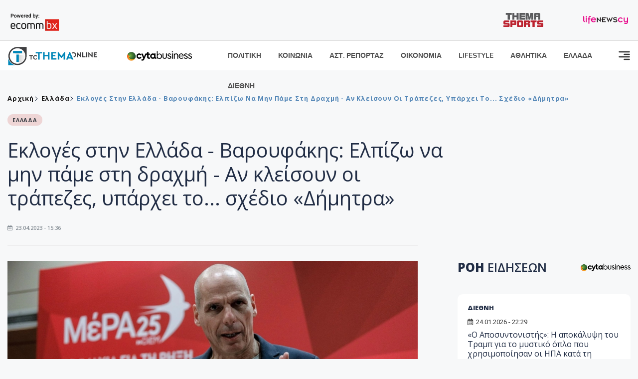

--- FILE ---
content_type: text/html; charset=utf-8
request_url: https://images.tothemaonline.com/Article/349077/ekloges-sthn-ellada---baroyfakhs-elpizw-na-mhn-pame-sth-drahmh---an-kleisoyn-oi-trapezes-yparhei-to-shedio-dhmhtra
body_size: 25852
content:

<!DOCTYPE html>

<html lang="el">
<head>
    <!-- Meta Data -->
    <meta charset="UTF-8">
    <meta http-equiv="X-UA-Compatible" content="IE=edge">
    <meta name="viewport" content="width=device-width, initial-scale=1">
    
    
<title>Εκλογές στην Ελλάδα - Βαρουφάκης: Ελπίζω να μην πάμε στη δραχμή - Αν κλείσουν οι τράπεζες, υπάρχει το... σχέδιο «Δήμητρα»</title>
<meta name="description" content="Την ελπίδα του να μην... επιστρέψει η χώρα στη δραχμή εξέφρασε ο Γιάνης Βαρουφάκης, μιλώντας σήμερα στον τηλεοπτικό σταθμό Open, όπου και παρουσίασε το σχέδιό του για έναν εναλλακτικό τρόπο πληρωμών, σε περίπτωση που κλείσουν οι τράπεζες. Υπενθυμίζεται ότι, σε πρόσφατες δηλώσεις του στο Mega, ο εκπρόσωπος Τύπου του ΜέΡΑ25, Έρικ Μιλτιάδης Έντμαν, είχε παραδεχτεί ότι ορισμένες από τις πολιτικές του κόμματός του μπορεί να οδηγήσουν σε κλείσιμο τραπεζών." />
<meta name="keywords" content="Εκλογές στην Ελλάδα Βαρουφάκης, Ελπίζω να μην πάμε στη δραχμή, Σχέδιο «Δήμητρα» Eλλαδα" />
<meta property="og:title" content="Εκλογές στην Ελλάδα - Βαρουφάκης: Ελπίζω να μην πάμε στη δραχμή - Αν κλείσουν οι τράπεζες, υπάρχει το... σχέδιο «Δήμητρα»" />
<meta property="og:image" content="https://www.tothemaonline.com/img/path/9dc6ef65-7e55-4453-b022-44910d76ef0c_makron_18.jpg" />
<meta property="og:description" content="Την ελπίδα του να μην... επιστρέψει η χώρα στη δραχμή εξέφρασε ο Γιάνης Βαρουφάκης, μιλώντας σήμερα στον τηλεοπτικό σταθμό Open, όπου και παρουσίασε το σχέδιό του για έναν εναλλακτικό τρόπο πληρωμών, σε περίπτωση που κλείσουν οι τράπεζες. Υπενθυμίζεται ότι, σε πρόσφατες δηλώσεις του στο Mega, ο εκπρόσωπος Τύπου του ΜέΡΑ25, Έρικ Μιλτιάδης Έντμαν, είχε παραδεχτεί ότι ορισμένες από τις πολιτικές του κόμματός του μπορεί να οδηγήσουν σε κλείσιμο τραπεζών."/>
<meta name="twitter:widgets:csp" content="on">
<meta name="twitter:card" content="summary_large_image">
<meta name="twitter:site" content="@tothemaonline">
<meta name="twitter:domain" content="tothemaonline.com">
<meta name="twitter:title" content="Εκλογές στην Ελλάδα - Βαρουφάκης: Ελπίζω να μην πάμε στη δραχμή - Αν κλείσουν οι τράπεζες, υπάρχει το... σχέδιο «Δήμητρα»">
<meta name="twitter:description" content="Την ελπίδα του να μην... επιστρέψει η χώρα στη δραχμή εξέφρασε ο Γιάνης Βαρουφάκης, μιλώντας σήμερα στον τηλεοπτικό σταθμό Open, όπου και παρουσίασε το σχέδιό του για έναν εναλλακτικό τρόπο πληρωμών, σε περίπτωση που κλείσουν οι τράπεζες. Υπενθυμίζεται ότι, σε πρόσφατες δηλώσεις του στο Mega, ο εκπρόσωπος Τύπου του ΜέΡΑ25, Έρικ Μιλτιάδης Έντμαν, είχε παραδεχτεί ότι ορισμένες από τις πολιτικές του κόμματός του μπορεί να οδηγήσουν σε κλείσιμο τραπεζών.">
<meta name="twitter:image" content="https://www.tothemaonline.com/img/path/9dc6ef65-7e55-4453-b022-44910d76ef0c_makron_18.jpg">
<script type="application/ld+json">
    {
      "@context": "https://schema.org",
      "@type": "NewsArticle",
      "mainEntityOfPage": {
        "@type": "WebPage",
        "@id": "https://www.tothemaonline.com/article/349077/ekloges-sthn-ellada---baroyfakhs-elpizw-na-mhn-pame-sth-drahmh---an-kleisoyn-oi-trapezes-yparhei-to-shedio-dhmhtra"
      },
      "headline": "Εκλογές στην Ελλάδα - Βαρουφάκης: Ελπίζω να μην πάμε στη δραχμή - Αν κλείσουν οι τράπεζες, υπάρχει το... σχέδιο «Δήμητρα»",
      "image": ["https://www.tothemaonline.com/img/path/9dc6ef65-7e55-4453-b022-44910d76ef0c_makron_18.jpg"],
      "datePublished": "23/4/2023 3:36:00 μμ",
      "dateModified": "23/4/2023 3:36:00 μμ",
      "author": {
        "@type": "Organization",
        "name": "Tothemaonline Team"
      },
      "publisher": {
        "@type": "NewsMediaOrganization",
        "name": "To Thema Online",
        "logo": {
          "@type": "ImageObject",
          "url": "https://www.tothemaonline.com/img/to_thema_online_logo.png",
          "width": 600,
          "height": 60
        }
      }
    }
</script>
<script type="application/ld+json">
    {
        "@context": "http://schema.org",
        "@type": "BreadcrumbList",
        "itemListElement": [
            {
                "@type": "ListItem",
                "position": 1,
                "item": {
                    "@type": "WebSite",
                    "@id": "https://www.tothemaonline.com/",
                    "name": "Αρχική"
                }
            },
            {
                "@type": "ListItem",
                "position": 2,
                    "item": {
                    "@type": "WebPage",
                    "@id": "https://www.tothemaonline.com/Category/ellada",
                    "name": "Ελλάδα"
                }
            }
            ,{
                "@type": "ListItem",
                "position": 3,
                    "item": {
                    "@type": "WebPage",
                    "@id": "https://www.tothemaonline.com/article/349077/ekloges-sthn-ellada---baroyfakhs-elpizw-na-mhn-pame-sth-drahmh---an-kleisoyn-oi-trapezes-yparhei-to-shedio-dhmhtra",
                    "name": "Εκλογές στην Ελλάδα - Βαρουφάκης: Ελπίζω να μην πάμε στη δραχμή - Αν κλείσουν οι τράπεζες, υπάρχει το... σχέδιο «Δήμητρα»"                                
                }
            }    
        ]
    }
</script>

    <meta name="referrer" content="always" />
    <meta name="apple-mobile-web-app-capable" content="yes">
    <meta content="index, follow, max-image-preview:large" name="robots" />
    <meta name="rating" content="General" />
    <meta name="copyright" content="&copy; 2026 tothemaonline.com" />

    <!-- Favicon -->
    <link rel="shortcut icon" type="image/x-icon" href="/favicon.ico?v=1">

    <!-- Dependency Stylesheet -->
    <link rel="stylesheet" href="/assets/css/style.css?v=129" />
    <link rel="stylesheet" href="/assets/css/widgets.css?v=4" />
    <link rel="stylesheet" href="/assets/css/color.css?v=2" />
    <link rel="stylesheet" href="/assets/css/responsive.css?v=1" />

    <link rel="apple-touch-icon" sizes="180x180" href="/img/apple-touch-icon.png" />
    <link rel="icon" type="image/png" sizes="32x32" href="/img/favicon-32x32.png" />
    <link rel="icon" type="image/png" sizes="16x16" href="/img/favicon-16x16.png" />
    <link rel="manifest" href="/site.webmanifest">
    <link rel="mask-icon" href="/img/safari-pinned-tab.svg" color="#2b5797" />
    <meta name="msapplication-TileColor" content="#2b5797" />
    <meta name="theme-color" content="#ffffff" />

    

    <script type="90f5a3328197c30a5b95994c-text/javascript">
        window.dataLayer = window.dataLayer || [];
        function gtag() { dataLayer.push(arguments); }
        gtag('consent', 'default', {
            'ad_storage': 'granted',
            'ad_user_data': 'granted',
            'ad_personalization': 'granted',
            'analytics_storage': 'granted'
        });
    </script>
    <!-- Google Tag Manager -->
    <script type="90f5a3328197c30a5b95994c-text/javascript">(function (w, d, s, l, i) {
            w[l] = w[l] || []; w[l].push({
                'gtm.start':
                    new Date().getTime(), event: 'gtm.js'
            }); var f = d.getElementsByTagName(s)[0],
                j = d.createElement(s), dl = l != 'dataLayer' ? '&l=' + l : ''; j.async = true; j.src =
                    'https://www.googletagmanager.com/gtm.js?id=' + i + dl; f.parentNode.insertBefore(j, f);
        })(window, document, 'script', 'dataLayer', 'GTM-TCS4QL4');</script>
    <!-- End Google Tag Manager -->
    <!-- Google group tag (gtag.js) -->
    <script async src="https://www.googletagmanager.com/gtag/js?id=G-J7RS52TMNC" type="90f5a3328197c30a5b95994c-text/javascript"></script>
    <script type="90f5a3328197c30a5b95994c-text/javascript">
        window.dataLayer = window.dataLayer || [];
        function gtag() { dataLayer.push(arguments); }
        gtag('js', new Date());

        gtag('config', 'G-J7RS52TMNC');
    </script>
    <!-- Google site tag (gtag.js) -->
    <script async src="https://www.googletagmanager.com/gtag/js?id=G-7ZKH09CT69" type="90f5a3328197c30a5b95994c-text/javascript"></script>
    <script type="90f5a3328197c30a5b95994c-text/javascript">
        window.dataLayer = window.dataLayer || [];
        function gtag() { dataLayer.push(arguments); }
        gtag('js', new Date());

        gtag('config', 'G-7ZKH09CT69');
    </script>
    <script data-ad-client="ca-pub-7684646618790582" async src="https://pagead2.googlesyndication.com/pagead/js/adsbygoogle.js" type="90f5a3328197c30a5b95994c-text/javascript"></script>
    
    <meta property="og:url" content="https://www.tothemaonline.com/Article/349077/ekloges-sthn-ellada---baroyfakhs-elpizw-na-mhn-pame-sth-drahmh---an-kleisoyn-oi-trapezes-yparhei-to-shedio-dhmhtra" />
    <meta property="og:site_name" content="tothemaonline.com"/>
    <meta property="og:type" content="website" />
    <meta property="fb:pages" content="571235809599203" />
    <meta property="fb:app_id" content="1684771268232343" />
    <script async src="https://securepubads.g.doubleclick.net/tag/js/gpt.js" type="90f5a3328197c30a5b95994c-text/javascript"></script>
    <script type="90f5a3328197c30a5b95994c-text/javascript">
      window.googletag = window.googletag || {cmd: []};
      googletag.cmd.push(function () {
        googletag.defineSlot('/94718406/ToThemaOnline/Home_page_728x90_1', [728, 90], 'div-gpt-ad-1663585456835-0').addService(googletag.pubads());
        googletag.defineSlot('/94718406/ToThemaOnline/Article_300x250_1', [300, 250], 'div-gpt-ad-1704809239095-0').addService(googletag.pubads());
        googletag.defineSlot('/94718406/ToThemaOnline/Article_300x250_2', [300, 250], 'div-gpt-ad-1663587115194-0').addService(googletag.pubads());
        googletag.defineSlot('/94718406/ToThemaOnline/Article_300x250_3', [300, 250], 'div-gpt-ad-1663587375568-0').addService(googletag.pubads());
        googletag.defineSlot('/94718406/ToThemaOnline/Article_728x90_2', [728, 90], 'div-gpt-ad-1739364127448-0').addService(googletag.pubads());
        googletag.defineSlot('/94718406/ToThemaOnline/Article_specialformats', [1, 1], 'div-gpt-ad-1635434083371-0').addService(googletag.pubads());
        googletag.defineSlot('/94718406/ToThemaOnline/Article_320x100', [320, 100], 'div-gpt-ad-1739364362138-0').addService(googletag.pubads());
        googletag.defineSlot('/94718406/ToThemaOnline/300x250_artickle_diavaste_episis', [300, 250], 'div-gpt-ad-1765960416458-0').addService(googletag.pubads());
        googletag.defineSlot('/94718406/ToThemaOnline/300x250_artickle_extra', [300, 250], 'div-gpt-ad-1765960359879-0').addService(googletag.pubads());

        googletag.pubads().setTargeting('article_id', ['no-id']);
        googletag.pubads().setTargeting('tags', ['Εκλογές στην Ελλάδα Βαρουφάκης','Ελπίζω να μην πάμε στη δραχμή','Σχέδιο «Δήμητρα» Eλλαδα','emptykeyword']);
        googletag.pubads().setTargeting('category', ['no-category']);
        googletag.pubads().setTargeting('path', ['/Article/349077/ekloges-sthn-ellada---baroyfakhs-elpizw-na-mhn-pame-sth-drahmh---an-kleisoyn-oi-trapezes-yparhei-to-shedio-dhmhtra']);
        googletag.pubads().setTargeting('year', ['2026']);

        googletag.pubads().enableSingleRequest();
        googletag.pubads().collapseEmptyDivs();
        googletag.enableServices();
      });
    </script>
    <script type="90f5a3328197c30a5b95994c-text/javascript" src='https://platform-api.sharethis.com/js/sharethis.js#property=652b85a77815a50019a9c4f1&product=sop' async='async'></script>

    <script type="90f5a3328197c30a5b95994c-text/javascript">
        window.fbAsyncInit = function () {
            FB.init({
                appId: '464103000617648',
                xfbml: true,
                version: 'v12.0'
            });
            FB.AppEvents.logPageView();
        };

        (function (d, s, id) {
            var js, fjs = d.getElementsByTagName(s)[0];
            if (d.getElementById(id)) { return; }
            js = d.createElement(s); js.id = id;
            js.src = "https://connect.facebook.net/en_US/sdk.js";
            fjs.parentNode.insertBefore(js, fjs);
        }(document, 'script', 'facebook-jssdk'));
    </script>
    <link rel="alternate" type="application/rss+xml" title="RSS Feed" href="https://www.tothemaonline.com/Rss" />
    <link rel="canonical" href="https://www.tothemaonline.com/Article/349077/ekloges-sthn-ellada---baroyfakhs-elpizw-na-mhn-pame-sth-drahmh---an-kleisoyn-oi-trapezes-yparhei-to-shedio-dhmhtra" />
    <script type="application/ld+json">
        { "@context": "https://schema.org", "@type": "WebSite", "url": "https://www.tothemaonline.com/Search", "potentialAction": { "@type": "SearchAction", "target": "https://www.tothemaonline.com/Search?s={search_term}", "query-input": "required name=search_term" } }
    </script>

    <!-- Meta Pixel Code -->
    <script type="90f5a3328197c30a5b95994c-text/javascript">
        !function(f,b,e,v,n,t,s)
        {if(f.fbq)return;n=f.fbq=function(){n.callMethod?
        n.callMethod.apply(n,arguments):n.queue.push(arguments)};
        if(!f._fbq)f._fbq=n;n.push=n;n.loaded=!0;n.version='2.0';
        n.queue=[];t=b.createElement(e);t.async=!0;
        t.src=v;s=b.getElementsByTagName(e)[0];
        s.parentNode.insertBefore(t,s)}(window, document,'script',
        'https://connect.facebook.net/en_US/fbevents.js');
        fbq('init', '1554741712104155');
        fbq('track', 'PageView');
    </script>
    <noscript><img height="1" width="1" style="display:none" src="https://www.facebook.com/tr?id=1554741712104155&ev=PageView&noscript=1"/></noscript>
    <!-- End Meta Pixel Code -->

    <script src="https://cdn.onesignal.com/sdks/web/v16/OneSignalSDK.page.js" defer type="90f5a3328197c30a5b95994c-text/javascript"></script>
    <script type="90f5a3328197c30a5b95994c-text/javascript">
        window.OneSignalDeferred = window.OneSignalDeferred || [];
        OneSignalDeferred.push(async function (OneSignal) {
            await OneSignal.init({
                appId: "a91cee0f-f47f-4ecf-b98e-0fd3654c941d",
                safari_web_id: "web.onesignal.auto.337e82fd-eeda-48f8-8fe5-d2f6dec774c2",
                notifyButton: {
                    enable: true,
                },
            });
        });
    </script>

    <!-- Skins -->
    <script async src="https://securepubads.g.doubleclick.net/tag/js/gpt.js" type="90f5a3328197c30a5b95994c-text/javascript"></script>
    <script type="90f5a3328197c30a5b95994c-text/javascript">
        window.googletag = window.googletag || { cmd: [] };
        googletag.cmd.push(function () {
            googletag.defineSlot('/94718406/ToThemaOnline/Generic_Scroll_Ad_300*250', [300, 250], 'div-gpt-ad-1636712763231-0').addService(googletag.pubads());
            googletag.defineSlot('/94718406/ToThemaOnline/Generic_Desktop_Catfish_1000*90', [1000, 90], 'div-gpt-ad-1637248106600-0').addService(googletag.pubads());
            googletag.defineSlot('/94718406/ToThemaOnline/Generic_Mobile_Catfish_300*50', [300, 50], 'div-gpt-ad-1637248229805-0').addService(googletag.pubads());
            googletag.defineSlot('/94718406/ToThemaOnline/Generic_Desktop_Takeover_800x600', [800, 600], 'div-gpt-ad-1713794860682-0').addService(googletag.pubads());
            googletag.defineSlot('/94718406/ToThemaOnline/Generic_Mobile_Takeover_320x480', [320, 480], 'div-gpt-ad-1713794915043-0').addService(googletag.pubads());
            googletag.defineSlot('/94718406/ToThemaOnline/Article_300x100_1', [320, 100], 'div-gpt-ad-1739364299479-0').addService(googletag.pubads());

            googletag.pubads().enableSingleRequest();
            googletag.pubads().collapseEmptyDivs();
            googletag.enableServices();
        });
    </script>
    <script src="https://ajax.googleapis.com/ajax/libs/jquery/3.6.0/jquery.min.js" type="90f5a3328197c30a5b95994c-text/javascript"></script>
</head>
<body>
    <!-- Google Tag Manager (noscript) -->
    <noscript><iframe src="https://www.googletagmanager.com/ns.html?id=GTM-TCS4QL4" height="0" width="0" style="display:none;visibility:hidden"></iframe></noscript>
    <!-- End Google Tag Manager (noscript) -->

    <div id="fb-root"></div>
    <script async defer crossorigin="anonymous" src="https://connect.facebook.net/en_US/sdk.js#xfbml=1&version=v15.0" nonce="yWfEFvoe" type="90f5a3328197c30a5b95994c-text/javascript"></script>

    <div class="header_wrap">
        <div class="header_top">
            <div class="header_apps">
                <a href="https://www.ecommbanx.com/" target="_blank" rel="noopener">
                    <img src="/img/ECOMMBX - Powered by logo  01.png" alt="Ecommbx" />
                </a>
            </div>
            <div class="header_partners">
                <a href="https://themasports.tothemaonline.com/" target="_blank" rel="noopener">
                    <img src="/img/themasports_logo.svg" alt="Themasports">
                </a>
                <a href="https://lifenewscy.com/" target="_blank" rel="noopener">
                    <img src="/img/lifenewscy_logo.svg" alt="lifenewscy">
                </a>
            </div>
        </div>
    </div>

    <div class="main-wrap">
        <!--Offcanvas sidebar-->
        <aside id="sidebar-wrapper" class="custom-scrollbar offcanvas-sidebar position-right">
            <button class="off-canvas-close"><i class="ti-close"></i></button>
            <div class="sidebar-inner">
                <!--Search-->
                <div class="siderbar-widget mb-50 mt-30">
                    <input type="text" class="search_field" id="search_inp_h" placeholder="Αναζήτηση" autocomplete="off" />
                    <span class="search-icon"><i class="ti-search mr-5"></i></span>
                </div>
                <!--lastest post-->
                <div class="sidebar-widget mb-50">
                    <div class="widget-header mb-30">
                        <ul class="side-menu">
                            <li><a href="/Category/politiki">ΠΟΛΙΤΙΚΗ</a></li>
                            <li><a href="/Category/oikonomia">ΟΙΚΟΝΟΜΙΑ</a></li>
                            <li><a href="/Category/astinomiko_reportaz">ΑΣΤΥΝΟΜΙΚΟ ΡΕΠΟΡΤΑΖ</a></li>
                            <li><a href="/Category/koinonia">ΚΟΙΝΩΝΙΑ</a></li>
                            <li><a href="/Category/lifestyle">LIFESTYLE</a></li>
                            <li><a href="/Category/athlitika">ΑΘΛΗΤΙΚΑ</a></li>
                            <li><a href="/Category/ellada">ΕΛΛΑΔΑ</a></li>
                            <li><a href="/Category/diethni">ΔΙΕΘΝΗ</a></li>
                            <li><a href="/Category/anathematismoi">ΑΝΑΘΕΜΑΤΙΣΜΟΙ</a></li>
                            <li><a href="/Category/para-thema">ΠΑΡΑ-ΤΗΕΜΑ</a></li>
                            <li><a href="/Category/ygeia">ΥΓΕΙΑ</a></li>
                            <li><a href="/Category/paraxena">LIKE ONLINE</a></li>
                            <li><a href="/Category/nomikos-tou-diavolou">ΝΟΜΙΚΟΣ ΤΟΥ ΔΙΑΒΟΛΟΥ</a></li>
                            <li><a href="/Category/deltia-typou">ΔΕΛΤΙΑ ΤΥΠΟΥ</a></li>
                        </ul>
                    </div>
                    <div class="post-aside-style-2">
                        <div class="offcanvas-widget footer-widget">
                            <h3 class="offcanvas-widget-title">Στοιχεία Επικοινωνίας</h3>
                            <ul class="contact-info-list widget-list">
                                <li class="widget-list-item">
                                    <i class="fas fa-map-marker-alt list-icon"></i>
                                    Γιάννου Κρανιδιώτη 102, Γραφείο 201, Λατσιά, Λευκωσία
                                </li>
                                <li class="widget-list-item">
                                    <i class="fas fa-phone list-icon"></i>
                                    <a href="tel:+357 22 205865" class="widget-list-link">+357 22 205865</a>
                                </li>
                                <li class="widget-list-item">
                                    <i class="fas fa-fax list-icon"></i>
                                    <a href="tel:+357 22 374613" class="widget-list-link">+357 22 374613</a>
                                </li>
                                <li class="widget-list-item">
                                    <i class="fas fa-envelope list-icon"></i>
                                    <a href="/cdn-cgi/l/email-protection#771e191118370318031f121a1618191b1e19125914181a" class="widget-list-link" aria-label="Email"><span class="__cf_email__" data-cfemail="0a63646c654a7e657e626f676b65646663646f24696567">[email&#160;protected]</span></a>
                                </li>
                            </ul>
                            <ul class="footer-social style-2 gutter-15 mt-30">
                                <li class="social-item">
                                    <a href="https://www.facebook.com/THEMAONLINEcom" class="social-link fb" target="_blank" alt="Facebook" title="Facebook" aria-label="Facebook">
                                        <span style="display: none">Facebook</span>
                                        <i class="fab fa-facebook-f" aria-hidden="true"></i>
                                    </a>
                                </li>
                                <li class="social-item">
                                    <a href="https://twitter.com/tothemaonline" class="social-link tw" target="_blank" alt="Twitter" title="Twitter" aria-label="Twitter">
                                        <span style="display: none">Twitter</span>
                                        <i class="fab fa-twitter" aria-hidden="true"></i>
                                    </a>
                                </li>
                                <li class="social-item">
                                    <a href="https://www.instagram.com/tothemaonline/" class="social-link vm" target="_blank" alt="Instagram" title="Instagram" aria-label="Instagram">
                                        <span style="display: none">Instagram</span>
                                        <i class="fab fa-instagram" aria-hidden="true"></i>
                                    </a>
                                </li>
                                <li class="social-item">
                                    <a href="https://www.youtube.com/channel/UC8-mniCYfd5b_LtTCixI5Qg" class="social-link pn" target="_blank" alt="Youtube" title="Youtube" aria-label="Youtube">
                                        <span style="display: none">Youtube</span>
                                        <i class="fab fa-youtube" aria-hidden="true"></i>
                                    </a>
                                </li>
                            </ul>
                        </div>
                    </div>
                </div>
                
            </div>
        </aside>
        <!-- Main Header -->
        <header class="main-header header-style-2 mb-0">
            <div class="header-bottom header-sticky background-white text-center">
                <div class="scroll-progress gradient-bg-1"></div>
                <div class="container">
                    <div class="row">
                        <div class="col-lg-2 col-md-3">
                            <div class="header-logo d-none d-lg-block">
                                <a href="/">
                                    <img class="logo-img d-inline" src="/img/to_thema_online_logo_footer.png?v=2" alt="Tothemaonline logo">
                                </a>
                            </div>
                            <div class="logo-tablet d-md-inline d-lg-none d-none">
                                <a href="/">
                                    <img class="logo-img d-inline" src="/img/to_thema_online_logo_footer.png?v=2" alt="Tothemaonline logo">
                                </a>
                            </div>
                            <div class="logo-mobile d-block d-md-none">
                                <a href="/">
                                    <img class="logo-img d-inline" src="/img/to_thema_online_logo_footer.png?v=2" alt="Tothemaonline logo">
                                </a>
                                <a href="https://www.cyta.com.cy/business-acronis-backup/el" target="_blank" rel="noopener" style="float: right;position: fixed;top: 0px;left: 210px;">
                                    <img src="/img/Thema Online Website - Sponsorship Website Logo 400x190.png" alt="CYTA logo" width="60">
                                </a>
                            </div>
                        </div>
                        <div class="col-lg-2 deskContent">
                            <a href="https://www.cyta.com.cy/business-acronis-backup/el" target="_blank"  rel="noopener">
                                <img src="/img/Thema Online Website - Sponsorship Website Logo 400x190.png" alt="CYTA logo" width="130" />
                            </a>
                        </div>
                        <div class="col-lg-8 col-md-8 main-header-navigation">
                            <!-- Main-menu -->
                            <div class="main-nav text-left float-lg-left float-md-right">
                                <nav>
                                    <ul class="main-menu d-none d-lg-inline">
                                        <li><a href="/Category/politiki">ΠΟΛΙΤΙΚΗ</a></li>
                                        <li><a href="/Category/koinonia">ΚΟΙΝΩΝΙΑ</a></li>
                                        <li><a href="/Category/astinomiko_reportaz">ΑΣΤ. ΡΕΠΟΡΤΑΖ</a></li>
                                        <li><a href="/Category/oikonomia">ΟΙΚΟΝΟΜΙΑ</a></li>
                                        <li><a href="/Category/lifestyle">LIFESTYLE</a></li>
                                        <li><a href="/Category/athlitika">ΑΘΛΗΤΙΚΑ</a></li>
                                        <li><a href="/Category/ellada">ΕΛΛΑΔΑ</a></li>
                                        <li><a href="/Category/diethni">ΔΙΕΘΝΗ</a></li>
                                    </ul>
                                </nav>
                            </div>
                            <!-- Search -->
                            
                            <!-- Off canvas -->
                            <div class="off-canvas-toggle-cover">
                                <div class="off-canvas-toggle d-inline-block ml-15" id="off-canvas-toggle">
                                    <svg width="25px" height="25px" viewBox="0 0 20 20" xmlns="http://www.w3.org/2000/svg" fill="none">
                                      <path fill="#333333" fill-rule="evenodd" d="M18 5a1 1 0 100-2H2a1 1 0 000 2h16zm0 4a1 1 0 100-2h-8a1 1 0 100 2h8zm1 3a1 1 0 01-1 1H2a1 1 0 110-2h16a1 1 0 011 1zm-1 5a1 1 0 100-2h-8a1 1 0 100 2h8z"/>
                                    </svg>
                                </div>
                            </div>
                        </div>
                    </div>
                </div>
            </div>
        </header>
        <div style="text-align:center;" class="phoneContent mt-100">
            <!-- /94718406/ToThemaOnline/Article_300x100_1 -->
            <div id='div-gpt-ad-1739364299479-0' style='min-width: 320px; min-height: 100px;'>
              <script data-cfasync="false" src="/cdn-cgi/scripts/5c5dd728/cloudflare-static/email-decode.min.js"></script><script type="90f5a3328197c30a5b95994c-text/javascript">googletag.cmd.push(function () { googletag.display('div-gpt-ad-1739364299479-0'); });</script>
            </div>
        </div>

        
    <!-- /94718406/ToThemaOnline/Home_page_728x90_1 -->
    <div id='div-gpt-ad-1663585456835-0' style='max-width: 728px; max-height: 90px;text-align:center;margin:20px auto;' class="deskContent">
        <script type="cbee12ff41691350e8e6d2be-text/javascript">googletag.cmd.push(function() { googletag.display('div-gpt-ad-1663585456835-0'); });</script>
    </div>

    <script type="90f5a3328197c30a5b95994c-text/javascript" xmlns:myObj="urn:tothemaonline">
		var addthis_share = {
			url: "https://www.tothemaonline.com/Article/349077/ekloges-sthn-ellada---baroyfakhs-elpizw-na-mhn-pame-sth-drahmh---an-kleisoyn-oi-trapezes-yparhei-to-shedio-dhmhtra",
			title: "Εκλογές στην Ελλάδα - Βαρουφάκης: Ελπίζω να μην πάμε στη δραχμή - Αν κλείσουν οι τράπεζες, υπάρχει το... σχέδιο «Δήμητρα»",
			description: 'Την ελπίδα του να μην... επιστρέψει η χώρα στη δραχμή εξέφρασε ο Γιάνης Βαρουφάκης, μιλώντας σήμερα στον τηλεοπτικό σταθμό Open, όπου και παρουσίασε το σχέδιό του για έναν εναλλακτικό τρόπο πληρωμών, σε περίπτωση που κλείσουν οι τράπεζες. Υπενθυμίζεται ότι, σε πρόσφατες δηλώσεις του στο Mega, ο εκπρόσωπος Τύπου του ΜέΡΑ25, Έρικ Μιλτιάδης Έντμαν, είχε παραδεχτεί ότι ορισμένες από τις πολιτικές του κόμματός του μπορεί να οδηγήσουν σε κλείσιμο τραπεζών.',
			media: "https://www.tothemaonline.com/img/path/9dc6ef65-7e55-4453-b022-44910d76ef0c_makron_18.jpg"
		}
	</script><main class="position-relative" xmlns:myObj="urn:tothemaonline"><div class="container">
    <div class="entry-header entry-header-1 mb-30 mt-50">
      <div class="entry-meta meta-0 font-small mb-30">
        <div class="entry-meta meta-0 font-small mb-30 breadcrumb"><a href="/"><span class="post-cat breadcrumb-item p-0">Αρχική</span></a><span class="post-cat breadcrumb-item color6 p-0"><a href="/Category/ellada">Ελλάδα</a></span><span class="post-cat breadcrumb-item color6 p-0">Εκλογές στην Ελλάδα - Βαρουφάκης: Ελπίζω να μην πάμε στη δραχμή - Αν κλείσουν οι τράπεζες, υπάρχει το... σχέδιο «Δήμητρα»</span></div>
      </div>
      <div class="entry-meta meta-0 font-small mb-30"><a href="/Category/ellada"><span class="post-in background4 text-dark font-x-small">ΕΛΛΑΔΑ</span></a></div>
      <h1 class="post-title mb-30 weight-unset">Εκλογές στην Ελλάδα - Βαρουφάκης: Ελπίζω να μην πάμε στη δραχμή - Αν κλείσουν οι τράπεζες, υπάρχει το... σχέδιο «Δήμητρα»</h1>
      <div class="entry-meta meta-1 font-x-small color-grey text-uppercase"><span class="post-on"><i class="far fa-calendar-alt icon"></i> 23.04.2023 - 15:36</span></div>
    </div>
    <div class="row mb-50">
      <div class="col-lg-8 col-md-12">
        <div class="bt-1 border-color-1 mb-30"></div><figure class="single-thumnail mb-30"><img src="https://images.tothemaonline.com/img/path/9dc6ef65-7e55-4453-b022-44910d76ef0c_makron_18.jpg" alt="Εκλογές στην Ελλάδα - Βαρουφάκης: Ελπίζω να μην πάμε στη δραχμή - Αν κλείσουν οι τράπεζες, υπάρχει το... σχέδιο «Δήμητρα»"></figure><div class="text-center phoneContent mt-50 mb-50">
          <div id="div-gpt-ad-1739364362138-0" style="min-width: 320px; min-height: 100px;"><script type="90f5a3328197c30a5b95994c-text/javascript">googletag.cmd.push(function() { googletag.display('div-gpt-ad-1739364362138-0'); });</script></div>
        </div>
        <div class="widget-ads mb-30 mt-20 text-center deskContent">
          <div id="div-gpt-ad-1739364127448-0" style="min-width: 728px; min-height: 90px;"><script type="90f5a3328197c30a5b95994c-text/javascript">googletag.cmd.push(function() { googletag.display('div-gpt-ad-1739364127448-0'); });</script></div>
        </div>
        <div class="single-excerpt">
          <div class="sharethis-inline-share-buttons" style="margin-bottom:20px;"></div>
          <h3 class="font-large">Την ελπίδα του να μην... επιστρέψει η χώρα στη δραχμή εξέφρασε ο Γιάνης Βαρουφάκης, μιλώντας σήμερα στον τηλεοπτικό σταθμό Open, όπου και παρουσίασε το σχέδιό του για έναν εναλλακτικό τρόπο πληρωμών, σε περίπτωση που κλείσουν οι τράπεζες. Υπενθυμίζεται ότι, σε πρόσφατες δηλώσεις του στο Mega, ο εκπρόσωπος Τύπου του ΜέΡΑ25, Έρικ Μιλτιάδης Έντμαν, είχε παραδεχτεί ότι ορισμένες από τις πολιτικές του κόμματός του μπορεί να οδηγήσουν σε κλείσιμο τραπεζών.</h3>
        </div>
        <div id="div-gpt-ad-1704809239095-0" style="min-width: 300px; max-height: 250px; text-align:center;margin:20px auto;overflow:hidden !important;"><script type="90f5a3328197c30a5b95994c-text/javascript">googletag.cmd.push(function() { googletag.display('div-gpt-ad-1704809239095-0'); });</script></div>
        <div class="entry-main-content color-black">
<p>Ερωτηθείς για το κλείσιμο των τραπεζών το 2015, επί διακυβέρνησης ΣΥΡΙΖΑ και υπουργίας του, ο κ. Βαρουφάκης υποστήριξε: «Ποιος έκλεισε τις τράπεζες το ’15; Ο κ. Ντράγκι για να εκβιάσει μία κυβέρνηση να δεχτεί αυτό που γίνεται σήμερα με το Χρηματιστήριο Ενέργειας. Αν αυτή τη στιγμή πετάνε κόσμο από τα σπίτια τους, έρχονται τα αρπακτικά ταμεία τα παίρνουν με το 3% της αξίας τους και βγάζουν τις προσόδους στα Cayman Islands, είναι επειδή ο Ντράγκι έκλεισε τις τράπεζες για να επιβάλει στην κυβέρνηση, τότε, του ΣΥΡΙΖΑ να κάνουν αυτό το πράγμα».</p>
<p>Επέμεινε, δε, ότι «ένας υπουργός Οικονομικών, μία κυβέρνηση πρέπει να έχει σχέδιο για το τι θα γίνει αν καταρρεύσουν οι τράπεζες, όπως έγινε με την Credit Suisse. Εσείς πιστεύετε ότι οι καταθέσεις των Ελλήνων στις ελληνικές τράπεζες είναι ασφαλείς; Δεν είναι. Νομικά, το ελληνικό Δημόσιο έχει υποχρέωση να σου εξασφαλίσει, να σου εγγυάται τις καταθέσεις μέχρι 100.000. Το ελληνικό Δημόσιο δεν έχει τα χρήματα. Εάν καταρρεύσει το τραπεζικό σύστημα, όπως πήγε να γίνει στην Καλιφόρνια, όπως έγινε με την Credit Suisse, το ελληνικό κράτος δεν έχει τις δυνατότητες -που είχε η Κεντρική Τράπεζα της Αμερικής, της Ελβετίας- για να παρέμβει και να σου δώσει τις 100.000».</p>
<p><strong>Ερωτηθείς εάν σε αυτή την περίπτωση θα πάμε στη δραχμή, απάντησε: «Ελπίζουμε πως όχι».</strong></p>
<p>Υπενθυμίζεται ότι το σχέδιο «Δήμητρα», όπως το έχει παρουσιάσει στο παρελθόν ο κ. Βαρουφάκης, βασίζεται σε τρεις άξονες:</p>
<p>- Πρώτον, υποχρέωση αποδοχής μονάδων «Δήμητρας».</p>
<p>- Δεύτερον, με πράξη νομοθετικού περιεχομένου εθνικοποίηση τραπεζών, συντεταγμένη χρεοκοπία της Τράπεζας της Ελλάδος εντός δύο ωρών και ίδρυση ελληνικής νομισματικής αρχής.</p>
<p>- Τρίτον, εκτύπωση μονάδων «Δήμητρας» σε χάρτινη μορφή με δήμευση των πιεστηρίων των Εθνικών Λαχείων.</p>
<p><iframe referrerpolicy="unsafe-url" title="Γ.Βαρουφάκης: Το κράτος πρέπει να εγγυάται τις καταθέσεις των πολιτών - αυτό είναι το σχέδιο ΔΗΜΗΤΡΑ" src="https://www.youtube.com/embed/03qU-fa2Hcg" width="668" height="376" frameborder="0" allowfullscreen="allowfullscreen"></iframe></p>
<div class="cnt"><strong>Αναλυτικά η συνέντευξη του επικεφαλής του ΜέΡΑ25: </strong><br /><br /><strong>Για τις συνεργασίες</strong><br /><br />
<div class="bannerWrp  configurable-element mceNonEditable server-side-component" data-component="Atcom.Sites.ProtoThema.Components.HtmlSnippets.Banner" data-configuration-type="Atcom.Sites.ProtoThema.Models.Banners.BannerConfiguration, Atcom.Sites.ProtoThema" data-plugin-mobsticky=""> </div>
Εμείς έχουμε την τάση να λέμε αυτό που πιστεύουμε και να πιστεύουμε αυτό που λέμε τόσο πριν όσο και μετά τις εκλογές. Δεν πρόκειται να υπερψηφίσουμε καμία από αυτές τις συγκυβερνήσεις που μαγειρεύονται.<br /><br />(σε ερώτηση για συνεργασία με τον ΣΥΡΙΖΑ)<br /><br />
<div class="bannerWrp stickyBanner configurable-element mceNonEditable server-side-component" data-component="Atcom.Sites.ProtoThema.Components.HtmlSnippets.Banner" data-configuration-type="Atcom.Sites.ProtoThema.Models.Banners.BannerConfiguration, Atcom.Sites.ProtoThema" data-plugin-mobsticky=""> </div>
Σε καμία των περιπτώσεων.<br /><br />(ή το ΠΑΣΟΚ)<br /><br />Φαντάζεστε να συνεργαστούμε με το ΠΑΣΟΚ και όχι με τον ΣΥΡΙΖΑ;<br /><br />Πρέπει να είμαστε ξεκάθαροι. Έχουμε μία ιερή υποχρέωση εμείς οι πολιτικοί, να κοιτάμε το λαό στα μάτια και να του λέμε ακριβώς αυτό που πιστεύουμε και αυτό που σχεδιάζουμε να κάνουμε αν μας εφοδιάσει με την εντολή του, με την ψήφο του.<br /><br /></div>
<div class="cnt"> </div>
<div class="cnt">Εμείς, δύο χρόνια τώρα, επειδή πιστεύουμε στην απλή αναλογική, την εκτιμούμε, την αγαπάμε, τη θέλουμε, πρέπει να τη στηρίζουμε στην πράξη, όχι στα λόγια. Τι σημαίνει αυτό; Επειδή το Σύνταγμά μας δεν επιτρέπει μετεκλογική σύγκλιση, λέμε δύο χρόνια τώρα, ελάτε να κάτσουμε γύρω από ένα τραπέζι, όσοι θεωρούμε τους εαυτούς μας προοδευτικούς και να δούμε τα δέκα μεγάλα ζητήματα του τόπου ποια είναι. Για εμάς, για παράδειγμα, πρώτο είναι τα κόκκινα δάνεια, είναι ο ΦΠΑ, το Χρηματιστήριο Ενέργειας, μία σειρά από πράγματα. Σε αυτά έχουμε καταθέσει προτάσεις.<br /><br /><strong>Γι' αυτό που λέει ο Μητσοτάκης ότι είναι τερατογένεση μία κυβέρνηση ΣΥΡΙΖΑ-ΠΑΣΟΚ-ΜέΡΑ25</strong><br /><br />Έχει δίκιο. Διαγκωνίζονται δύο τερατογενέσεις, η μία είναι η τερατογένεση μίας δήθεν προοδευτικής συγκυβέρνησης χωρίς πρόγραμμα, αλλά τι προτείνει ο κ. Μητσοτάκης, μια ακόμα χειρότερη τερατογένεση, δηλαδή εκείνος να έχει απόλυτη πλειοψηφία στη Βουλή με 35% του ελληνικού λαού. Το 65% εναντίον αλλά ο κ. Μητσοτάκης να είναι αυτοδύναμος. Έχουμε δύο τερατογενέσεις. Αλλά να επιστρέψουμε στο προηγούμενο γιατί έχει μεγάλη σημασία.<br /><br />
<div class="bannerWrp stickyBanner configurable-element mceNonEditable server-side-component" data-component="Atcom.Sites.ProtoThema.Components.HtmlSnippets.Banner" data-configuration-type="Atcom.Sites.ProtoThema.Models.Banners.BannerConfiguration, Atcom.Sites.ProtoThema" data-plugin-mobsticky=""> </div>
Θέλεις να κυβερνήσεις, δεν πρέπει να πεις στον πολίτη τι θα κάνεις αν κυβερνήσεις;<br /><br />Για το Χρηματιστήριο Ενέργειας τι κάνουμε;<br /><br />Για τα κόκκινα δάνεια. Εμείς έχουμε πρόταση και να κάτσουμε γύρω από ένα τραπέζι και να δούμε ποια είναι τα ελάχιστα που απαιτούνται σε αυτή τη χώρα για να γίνει βιώσιμη η οικονομία της, γιατί για το ΜέΡΑ25 δεν είναι βιώσιμη η οικονομία.<br /><br />Δεν θα δώσουμε ποτέ ψήφο εμπιστοσύνης σε οποιαδήποτε κυβέρνηση δεν έχει ένα συγκροτημένο πρόγραμμα. Ο κ. Μητσοτάκης έχει συγκροτημένο πρόγραμμα, ξέρουμε τι θα κάνει αν κυβερνήσει.<br /><br />Και λέμε στον κ. Τσίπρα, στον κ. Ανδρουλάκη, στο ΚΚΕ, σε οποιονδήποτε ενδιαφέρεται, εάν θέλετε να τιμήσετε την απλή αναλογική ελάτε να μιλήσουμε πριν τις εκλογές. Μας κλείσανε όλοι την πόρτα.<br /><br /><strong>Για το αν βλέπει κυβέρνηση από την πρώτη κάλπη</strong><br /><br />Μηδέν πιθανότητα. Η πρώτη κάλπη θα δώσει, ουσιαστικά θα επιβάλει, μία συγκυβέρνηση Νέας Δημοκρατίας - ΣΥΡΙΖΑ μαζί με το ΠΑΣΟΚ, αυτό μπορούν να το κάνουν τη δεύτερη φορά, την δεύτερη Κυριακή αλλά όσο έχουν τη δυνατότητα να ρίξουν άλλη μία ζαριά με ενισχυμένη αναλογική, κάτι το οποίο το θεωρούμε απαράδεκτο να παίζεις με το Σύνταγμα, να παίζεις με τον εκλογικό νόμο, να καις την απλή αναλογική…<br /><br /><strong>Αν θα σκεφτεί τη συνεργασία σε περίπτωση που πάμε και σε τρίτες κάλπες</strong><br /><br />Όχι, δεν με ενδιαφέρει το υπουργικό αυτοκίνητο, δεν με ενδιαφέρει ο υπουργικός θώκος. Το έχω αποδείξει γιατί όταν διαφωνήσαμε, εκείνο του βράδυ του δημοψηφίσματος, με τον πρωθυπουργό, παραιτήθηκα.<br /><br />Δεν θα το συζητήσουμε γιατί δεν τιμάς τη Δημοκρατία, πραγματικά παραβιάζεις βασικές αρχές δημοκρατικής ηθικής όταν άλλα λες στον κόσμο και άλλα πας μετά να κάνεις χωρίς πρόγραμμα.<br /><br />Το ΜέΡΑ25 – Συμμαχία για τη Ρήξη θα καταψηφίσουμε όποια συγκυβέρνηση έρθει έτσι χωρίς πρόγραμμα. Δεν δικαιούμαστε να κυβερνούμε χωρίς πρόγραμμα. Είναι παραβίαση των αρχών της Δημοκρατίας.<br /><br /><strong>Γιατί να ψηφίσει ο πολίτης ΜέΡΑ25 – Συμμαχία για τη Ρήξη</strong><br /><br />Γιατί επιτέλους υπάρχει ένα κόμμα που λέει αυτό που πιστεύει και πιστεύει αυτό που λέει και δεν κρυβόμαστε και δεν λογαριάζουμε το πολιτικό κόστος.<br /><br />Τι λέμε; Λέμε ότι υπάρχουν κάποια πράγματα καθιστούν τη χώρα μη βιώσιμη, στέλνουν τα παιδιά μας στο εξωτερικό, το brain drain συνεχίζεται και θα επιταχυνθεί, θα έχουμε άλλα 700.000 ακίνητα που θα προστεθούν στα ακίνητα που βγαίνουν στο σφυρί, θα έχουμε πάνω από 2 εκατομμύρια ακίνητα…<br /><br /><strong>Για τις τράπεζες</strong><br /><br />Ποιος έκλεισε τις τράπεζες το ’15; Ο κ. Ντράγκι για να εκβιάσει μία κυβέρνηση να δεχτεί αυτό που γίνεται σήμερα με το Χρηματιστήριο Ενέργειας. Αν αυτή τη στιγμή πετάνε κόσμο από τα σπίτια τους, έρχονται τα αρπακτικά ταμεία τα παίρνουν με το 3% της αξίας τους και βγάζουν τις προσόδους στα Cayman Islands είναι επειδή ο Ντράγκι έκλεισε τις τράπεζες για να επιβάλει στην κυβέρνηση, τότε του ΣΥΡΙΖΑ να κάνουν αυτό το πράγμα.<br /><br />Ένας υπουργός Οικονομικών, μία κυβέρνηση πρέπει να έχει σχέδιο για το τι θα γίνει αν καταρρεύσουν οι τράπεζες, όπως έγινε με την Credit Suisse. Εσείς πιστεύετε ότι οι καταθέσεις των Ελλήνων στις ελληνικές τράπεζες είναι ασφαλείς; Δεν είναι.<br /><br />Νομικά το ελληνικό Δημόσιο έχει υποχρέωση να σου εξασφαλίσει, να σου εγγυάται τις καταθέσεις μέχρι 100.000. Το ελληνικό Δημόσιο δεν έχει τα χρήματα. Εάν καταρρεύσει το τραπεζικό σύστημα, όπως πήγε να γίνει στην Καλιφόρνια, όπως έγινε με την Credit Suisse, το ελληνικό Κράτος δεν έχει τις δυνατότητες -που είχε η Κεντρική Τράπεζα της Αμερικής, της Ελβετίας- για να παρέμβει και να σου δώσει τις 100.000.<br /><br />Και τι θα γίνει; Θα πάμε στη δραχμή;<br /><br />Ελπίζουμε πως όχι.<br /><br />Εμείς καταθέσαμε στη Βουλή το σχέδιο «ΔΗΜΗΤΡΑ» τον Δεκέμβριο του 2020. Κάθε χώρα της Ευρωπαϊκής Ένωσης, πλην της Ελλάδας, έχει σχέδιο για μετάβαση σε εθνικό νόμισμα, όπως έχει το υπουργείο Εθνικής Άμυνας σχέδιο για το τι θα κάνει αν μπουν ξένα στρατεύματα.<br /><br />Έχεις ιερή υποχρέωση να έχεις σχέδιο ανάγκης.<br /><br />Το «ΔΗΜΗΤΡΑ» τι είναι; Είναι ένα πολύ καινοτόμο και πολύ καλά δουλεμένο σχέδιο για ένα σύστημα ψηφιακών δωρεάν, ένα δημόσιο σύστημα ψηφιακών δωρεάν συναλλαγών που δεν θα επηρεάζεται από το τραπεζικό σύστημα. Είναι ένα σύστημα αυτό το οποίο για εμάς θα έπρεπε να το έχει κάθε χώρα της Ευρωπαϊκής Ένωσης, της Ευρωζώνης, η Γαλλία, η Ιταλία, όχι για να βγεις από το ευρώ, γιατί δίνει βαθμούς ελευθερίας, δημοσιονομικούς, στο Κράτος, γιατί μειώνει το κόστος των συναλλαγών και γιατί σε εξασφαλίζει, σαν ένα αμορτισέρ, σε περίπτωση τραπεζικής κρίσης. Και τι λέμε; Εμείς το λέμε ξεκάθαρα, αν χρειαστεί –ελπίζουμε να μην χρειαστεί- σε περίπτωση που καταρρεύσουν οι τράπεζες από μόνες τους ή τις κλείσει η Φρανκφούρτη, όπως έκανε το 2015, να υπάρχει ένα σύστημα πληρωμών-συναλλαγών το οποίο να μπορεί να μειώσει το κόστος της μετάβασης.<br /><br /><strong>Για την αναφορά Ανδρουλάκη ότι δεν συνεργάζεται με τον δραχμιστή</strong><br /><br />Κι εγώ δεν συνεργάζομαι με τον άνθρωπο ο οποίος εκπροσωπεί ένα κόμμα που έδεσε χειροπόδαρα τη χώρα σε μία απέραντη φυλακή χρέους, από το 2010 με το Καστελόριζο μέχρι σήμερα. Σε έναν άνθρωπο που εκπροσωπεί ένα κόμμα που είναι υπεύθυνο για το γεγονός ότι πήραν το μεγαλύτερο δάνειο στην ανθρώπινη ιστορία, το μεγαλύτερο δάνειο, εκείνα τα 110 δις με το Καστελόριζο, για να το δώσουν όλο αυτό στις γαλλικές και γερμανικές τράπεζες δήθεν για να σώσουν την Ελλάδα και το πήραν το δάνειο αυτό για να σώσουν τις γαλλογερμανικές τράπεζες υπό όρους που καταδίκασαν 1 εκατομμύριο νέους και νέες να φύγουν από τη χώρα. Μη μας μιλάει ο κ. Ανδρουλάκης.<br /><br /><strong>Για το αν ο ΣΥΡΙΖΑ θα φέρει μνημόνιο</strong><br /><br />Το ΜέΡΑ25 υπάρχει επειδή τον Αύγουστο του 2018, το βλέπαμε από τον Μάρτιο που ιδρύσαμε το ΜέΡΑ25, μπήκαμε στο χειρότερο 4ο μνημόνιο το οποίο με οργουελιανή λογική το ονόμασαν «έξοδο από το μνημόνιο». Τον Αύγουστο του 2018 ο κ. Τσίπρας υπέγραψε το χειρότερο μνημόνιο, μέχρι το 2060, που είναι υπεύθυνο για αυτό το όνειδος που γίνεται με τους πλειστηριασμούς. Είναι δυνατόν να έχουμε 24% ΦΠΑ σε μια σπασμένη οικονομία;<br /><br /><strong>Για την αναβάθμιση από την Standard and Poor’s</strong><br /><br />Μπορεί να ισχύει αυτό που λέει το ΜέΡΑ25, ότι η ελληνική οικονομία δεν είναι βιώσιμη και το ελληνικό χρέος να αγοράζεται και να πωλείται τόσο όμορφα στις αγορές και να είναι ενθουσιασμένοι οι επενδυτές. Ξέρετε γιατί; Γιατί γνωρίζουν ότι η ελληνική οικονομία δεν είναι βιώσιμη άρα το επιτόκιο είναι 4,6, 4,5% του δεκαετούς ενώ του γερμανικού είναι 2 κόμμα κάτι, άρα παίρνουν ένα πάρα πολύ ωραίο spread αγοράζοντας το ελληνικό ομόλογο αντί για το γερμανικό και παράλληλα έχουν την Κριστίν Λαγκάρντ η οποία -όσο οι ελληνικές κυβερνήσεις λένε ΝΑΙ σε όλα, στα κόκκινα δάνεια, καταστρέφουν τον ελληνικό λαό- κλείνει το μάτι στον επενδυτή και του λέει, πάρτο εσύ με 4,6, πάρε το spreadσου και άμα χρειαστεί θα στο αποπληρώσω εγώ. Βεβαίως είσαι ενθουσιασμένος με το ελληνικό πτωχευμένο δημόσιο το οποίο σου δίνει εξασφαλισμένα κέρδη σε σχέση με το γερμανικό.<br /><br />Το τελευταίο που χρειάζεται το ελληνικό δημόσιο είναι να δανειστούμε κι άλλα με έστω λίγο χαμηλότερα επιτόκια. Όταν είσαι πτωχευμένος απαγορεύεται να δανείζεσαι κι άλλο.<br /><br />Αν πάρουμε την επενδυτική βαθμίδα δεν είναι θετικό για τη χώρα;<br /><br />Όχι, δεν είναι. Είναι τραγικό.<br /><br />Κανένας πτωχευμένος δεν υπερέβη την πτώχευσή του δανειζόμενος.<br /><br />Ο μόνος λόγος που μας δανείζουν είναι γιατί έρχονται με τα αρπακτικά ταμεία και παίρνουν αξία πάνω από 9ο δισεκατομμύρια τα επόμενα 3-4 χρόνια τα funds τα οποία σου παίρνουν ένα δάνειο των 100.000 με 3.000, το σκοτώνουν στον πλειστηριασμό με 50 και έχουν βγάλει 47.000 και τα πάνε στα Cayman Islands. Αυτή η λεηλασία γίνεται στη χώρα μας υπό την ομπρέλα της δήθεν διάσωσης και της επενδυτικής βαθμίδας.<br /><br />Αντέχει η χώρα να πάει στη δραχμή;<br /><br />Εγώ δεν θέλω να φύγουμε από το ευρώ.<br /><br />Εμείς τι λέμε, τι λέει το ΜέΡΑ25, θα πάμε το ΦΠΑ στο 15%, θα καταργήσουμε την προπληρωμή φόρου, θα βάλουμε πλαφόν 5% στην τιμή της λιανικής ενέργειας του ηλεκτρικού πάνω από το μέσο κόστος, αν αυτοί, οι τροϊκανοί, μας απειλήσουν ότι θα μας κλείσουν τις τράπεζες γιατί κάνουμε τα απαραίτητα, τα αυτονόητα για να ορθοποδήσει αυτή η κοινωνική οικονομία τότε θα τους πούμε, κάντε το χειρότερό σας.<br /><br />Αν υπάρχουν περιπτώσεις αποστασίας εις βάρος του ΜέΡΑ25, αν πήραν βουλευτές<br /><br />Βεβαίως, πήραν κιόλας.<br /><br />Εγώ θεωρώ ότι καθένας, καθεμία έχει δικαίωμα να αλλάξει γνώμη και να αλλάξει και κόμμα. Δεν έχεις δικαίωμα όταν σε έχει εκλέξει ένα κόμμα, ένας λαός μετά να πας να κάνεις πολιτικό αλισβερίσι, να κάνεις εμπόριο, στο πλαίσιο ενός παζαριού-αποστασίας, με ένα άλλο κόμμα.<br /><br /><strong>Για τον Κασιδιάρη</strong><br /><br />Μετά από την οικονομική κατάρρευση της ελληνικής κοινωνίας το 2010 έχει εκκολαφτεί το αυγό του φιδιού, ο φασισμός, ο ναζισμός.<br /><br />Εμείς θέλουμε να τον τσακίσουμε αλλά θεωρούμε ότι αυτά που κάνει ο κ. Βορίδης, τη μία τροπολογία μετά την άλλη έκανε τον Κασιδιάρη άνθρωπο. Ουσιαστικά έκανε προεκλογική καμπάνια η Κυβέρνηση, χωρίς να το θέλει, υπέρ του Κασιδιάρη. Δεν μπορείς να σώσεις τη Δημοκρατία από κάποιον που θέλει να την ακρωτηριάσει, όπως ο Κασιδιάρης, ακρωτηριάζοντάς την εσύ μέσα από τροπολογίες της τελευταίας στιγμής που απαγορεύουν κόμματα στη βάση μιας αμνησίας.<br /><br />(σε ερώτηση τι έπρεπε να γίνει)<br /><br />Να τους νικήσουμε στις κάλπες. Τους φασίστες πρέπει να τους κερδίσουμε στις κάλπες, μέσα από τη πειθώ, μέσα από την δημοκρατική διαδικασία, στους δρόμους, στις πλατείες, στερώντας τους το οξυγόνο το οποίο τους κρατάει ζωντανούς.</div>
<div class="cnt"> </div>
<div class="cnt">Πηγή: protothema.gr</div>
<div class="cnt"> </div>
<div class="cnt">
<p><strong><span style="color: #000000;">ΔΙΑΒΑΣΤΕ ΕΠΙΣΗΣ:</span></strong></p>
<p class="customLinks"><strong><span style="color: #000000;"><a style="color: #000000;" href="/Article/349041/anamenetai-kai-allh-lista-apo-hpa-gia-kyrwseis---h-antidrash-hristodoylidh">Αναμένεται και άλλη λίστα από ΗΠΑ για κυρώσεις - Η αντίδραση Χριστοδουλίδη</a></span></strong></p>
<p class="customLinks"><strong><span style="color: #000000;"><a style="color: #000000;" href="/Article/349056/oi-paragontes-poy-ephreazoyn-thn-agora-akinhtwn---ayxhsh-30-toy-synolikoy-kostoys-kataskeyhs">Οι παράγοντες που επηρεάζουν την αγορά ακινήτων - «Αύξηση 30% του συνολικού κόστους κατασκευής»</a></span></strong></p>
<p class="customLinks"><strong><span style="color: #000000;"><a style="color: #000000;" href="/Article/349045/forese-podosfairikh-stolh-kai-epaixe-mpala-o-ptd---eimaste-edw-na-sthrixoyme-to-telethon-2023---fwtografia">Φόρεσε ποδοσφαιρική στολή και έπαιξε μπάλα ο ΠτΔ - «Είμαστε εδώ να στηρίξουμε το Telethon 2023» - Φωτογραφία</a></span></strong></p>
<p class="customLinks"><strong><span style="color: #000000;"><a style="color: #000000;" href="/Article/349023/endiafereste-na-bgalete-adeia-odhghshs---posa-tha-sas-stoihisei---ola-osa-prepei-na-gnwrizete">Ενδιαφέρεστε να βγάλετε άδεια οδήγησης; - Πόσα θα σας στοιχίσει - Όλα όσα πρέπει να γνωρίζετε</a></span></strong></p>
<p class="customLinks"><strong><span style="color: #000000;"><a style="color: #000000;" href="/Article/349057/aytokinhto-sygkroysthke-se-passalo-ta-xhmerwmata---hreiasthke-o-apegklwbismos-gynaikas---leptomereies">Αυτοκίνητο συγκρούστηκε σε πάσσαλο τα ξημερώματα - Χρειάστηκε ο απεγκλωβισμός γυναίκας - Λεπτομέρειες</a></span></strong></p>
<p class="customLinks"><span style="color: #000000;"><strong><a style="color: #000000;" href="/Article/349026/trohaio-dystyhhma-se-ethnikh-odo-sthn-ellada---ktel-sygkroysthke-me-dyo-ih">Τροχαίο δυστύχημα σε Εθνική οδό στην Ελλάδα - ΚΤΕΛ συγκρούστηκε με δύο ΙΧ</a></strong></span></p>
<p class="customLinks"><span style="color: #000000;"><strong><a style="color: #000000;" href="/Article/349027/gallia-odhgos-ehase-ton-elegho-kai-epese-panw-se-10-anthrwpoys-sto-festibal-hartaetoy">Γαλλία: Οδηγός έχασε τον έλεγχο και έπεσε πάνω σε 10 ανθρώπους στο φεστιβάλ χαρταετού</a></strong></span></p>
<p class="customLinks"><span style="color: #000000;"><strong><a style="color: #000000;" href="/Article/349025/bretania-to-112-tha-htyphsei-kyriakatika-stis-3-to-meshmeri---poia-idiofyΐa-to-skefthke-grafei-h-daily-mail">Βρετανία: Το «112»... θα χτυπήσει κυριακάτικα στις 3 το μεσημέρι - «Ποια ιδιοφυΐα το σκέφτηκε;» γράφει η Daily Mail</a></strong></span></p>
<p class="customLinks"><span style="color: #000000;"><a style="color: #000000;" href="/Article/349033/skonh-sthn-atmosfaira--synnefia---ayto-einai-to-kairiko-menoy-thermokrasiwn-"><strong>Σκόνη στην ατμόσφαιρα , συννεφιά - Αυτό είναι το καιρικό μενού θερμοκρασιών</strong></a></span></p>
<p class="customLinks"><span style="color: #000000;"><strong><a style="color: #000000;" href="/Article/349028/petros-filippidhs-sto-nosokomeio-o-gios-toy-dhmhtrhs">Πέτρος Φιλιππίδης: Στο νοσοκομείο ο γιος του, Δημήτρης</a></strong></span></p>
<p> </p>
</div><div id="div-gpt-ad-1765960359879-0" style="width:300px;height:250px;margin:0px auto;"><script type="90f5a3328197c30a5b95994c-text/javascript">googletag.cmd.push(function() { googletag.display('div-gpt-ad-1765960359879-0'); });</script></div><script type="90f5a3328197c30a5b95994c-text/javascript">
							jQuery(document).ready(function () {
								var adZone = $('#div-gpt-ad-1765960359879-0');
								var firstParagraph = $('.entry-main-content p')[0];
								adZone.insertAfter(firstParagraph);

								var adID = 'div-gpt-ad-1765960359879-0';

								googletag.cmd.push(function () {

									var slots = googletag.pubads().getSlots();
									var targetSlot = null;

									for (var i = 0; i < slots.length; i++) {
										if (slots[i].getSlotElementId() === adID) {
											targetSlot = slots[i];
											break;
										}
									}

									if (targetSlot) {
										googletag.pubads().refresh([targetSlot]);
									}
								});
							});
						</script></div>
        <p><em><strong>
								Ακολουθήστε το <a href="https://news.google.com/publications/CAAiECw8Oj2ynV2_8QTEWRSp1_oqFAgKIhAsPDo9sp1dv_EExFkUqdf6?hl=en-US&amp;gl=USceid=GR:el">Tothemaonline.com στο Google News </a>και μάθετε πρώτοι όλες τις <a href="https://www.tothemaonline.com/" target="_self" rel="Follow">ειδήσεις</a></strong></em></p>
        <p> </p>
        <div class="mb-50 text-center">
          <div id="div-gpt-ad-1765960416458-0"><script type="90f5a3328197c30a5b95994c-text/javascript">
								googletag.cmd.push(function() { googletag.display('div-gpt-ad-1765960416458-0'); });
							</script></div>
        </div>
        <p> </p>
        <div class="news_feed">
          <h4 class="widget-title mb-0">ΔΙΑΒΑΣΤΕ ΕΠΙΣΗΣ</h4>
          <h6 class="post-title mb-0 mt-5"><a target="_blank" href="/Article/451200/lykos-sto-troodos-to-binteo-poy-ehei-prokalesei-anastatwsh-sta-social-media">Λύκος στο Τρόοδος; Το βίντεο που έχει προκαλέσει αναστάτωση στα social media</a></h6>
          <h6 class="post-title mb-0 mt-5"><a target="_blank" href="/Article/451240/prosohh-aytos-einai-o-30hronos-poy-katazhteitai-gia-thn-apopeira-fonoy-sth-larnaka---deite-fwtografia-toy">Προσοχή: Αυτός είναι ο 30χρονος που καταζητείται για την απόπειρα φόνου στη Λάρνακα - Δείτε φωτογραφία του</a></h6>
          <h6 class="post-title mb-0 mt-5"><a target="_blank" href="/Article/451230/wres-agwnias-gia-kyprio-idiokthth-hathhke-o-skylos-toy--kai-dinei-amoibh-1500-eyrw-gia-thn-epistrofh-toy---deite-fwtografia">Ώρες αγωνίας για Κύπριο ιδιοκτήτη: Χάθηκε o σκύλος του  και δίνει αμοιβή 1.500 ευρώ για την επιστροφή του - Δείτε φωτογραφία</a></h6>
          <h6 class="post-title mb-0 mt-5"><a target="_blank" href="/Article/451241/video-nea-anarthsh-apo-thn-annie-alexui---an-apodeihthei-oti-osa-lew-den-ishyoyn-tha-epistrepsw-gia-na-paradothw">VIDEO: Νέα ανάρτηση από την «Annie Alexui» - «Αν αποδειχθεί ότι όσα λέω δεν ισχύουν, θα επιστρέψω για να παραδοθώ»</a></h6>
          <h6 class="post-title mb-0 mt-5"><a target="_blank" href="/Article/451236/video-xana-sto-proskhnio-o-feidias-panagiwtoy---to-prosblhtiko-toy-sholio-gia-atoma-me-nohtika-problhmata">VIDEO: Ξανά στο «προσκήνιο» ο Φειδίας Παναγιώτου - Το προσβλητικό του σχόλιο για άτομα με νοητικά προβλήματα</a></h6>
          <h6 class="post-title mb-0 mt-5"><a target="_blank" href="/Article/451237/video-haos-se-dromo-sthn-kypro---stroythokamhlos-bghke-sto-sergiani-kai-periferotan-anemelos">VIDEO: Χάος σε δρόμο στην Κύπρο - Στρουθοκάμηλος βγήκε στο σεργιάνι και περιφερόταν ανέμελος</a></h6>
          <h6 class="post-title mb-0 mt-5"><a target="_blank" href="/Article/451202/ena-10mhno-aggeloydi-petaxe-gia-ton-oyrano-%E2%80%93-thrhnos-gia-ton-mikro-eyaggelo">Ένα 10μηνο αγγελούδι «πέταξε» για τον ουρανό – Θρήνος για τον μικρό Ευάγγελο</a></h6>
        </div>
        <p> </p>
        <div class="fb-like" data-href="https://www.tothemaonline.com/Article/349077/ekloges-sthn-ellada---baroyfakhs-elpizw-na-mhn-pame-sth-drahmh---an-kleisoyn-oi-trapezes-yparhei-to-shedio-dhmhtra" data-width="300" data-layout="standard" data-action="like" data-size="small" data-share="true"></div>
        <p> </p>
        <p> </p>
        <div class="mb-50 text-center"><script async="" src="https://pagead2.googlesyndication.com/pagead/js/adsbygoogle.js?client=ca-pub-1946006275855017" crossorigin="anonymous" type="90f5a3328197c30a5b95994c-text/javascript"></script><ins class="adsbygoogle" style="display:inline-block;width:300px;height:250px" data-ad-client="ca-pub-1946006275855017" data-ad-slot="2788034307"></ins><script type="90f5a3328197c30a5b95994c-text/javascript">
							(adsbygoogle = window.adsbygoogle || []).push({});
						</script></div>
        <div class="social-share-box-2 mt-30">
          <div class="row gutter-30">
            <div class="col-xl-7 col-lg-6">
              <div class="conent-block">
                <h4 class="block-tile mb--20">Tags</h4>
                <div class="tag-list"><a href="/Tag/?s=%CE%95%CE%BA%CE%BB%CE%BF%CE%B3%CE%AD%CF%82 %CF%83%CF%84%CE%B7%CE%BD %CE%95%CE%BB%CE%BB%CE%AC%CE%B4%CE%B1 %CE%92%CE%B1%CF%81%CE%BF%CF%85%CF%86%CE%AC%CE%BA%CE%B7%CF%82" class="tag-link">Εκλογές στην Ελλάδα Βαρουφάκης</a><a href="/Tag/?s=%CE%95%CE%BB%CF%80%CE%AF%CE%B6%CF%89 %CE%BD%CE%B1 %CE%BC%CE%B7%CE%BD %CF%80%CE%AC%CE%BC%CE%B5 %CF%83%CF%84%CE%B7 %CE%B4%CF%81%CE%B1%CF%87%CE%BC%CE%AE" class="tag-link">Ελπίζω να μην πάμε στη δραχμή</a><a href="/Tag/?s=%CE%A3%CF%87%CE%AD%CE%B4%CE%B9%CE%BF %C2%AB%CE%94%CE%AE%CE%BC%CE%B7%CF%84%CF%81%CE%B1%C2%BB E%CE%BB%CE%BB%CE%B1%CE%B4%CE%B1" class="tag-link">Σχέδιο «Δήμητρα» Eλλαδα</a></div>
              </div>
            </div>
            <div class="col-xl-5 col-lg-6 d-flex justify-content-start justify-content-lg-end">
              <div class="conent-block">
                <h4 class="block-tile mb--20">Μοιράσου αυτό το άρθρο</h4>
                <div class="sharethis-inline-share-buttons" style="margin-bottom:20px;"></div>
              </div>
            </div>
          </div>
        </div>
        <div class="post-pagination-box mt-30 mb-30">
          <div class="row gutter-30">
            <div class="col-lg-6">
              <div class="next-prev-wrap">
                <div class="item-icon"><a href="/Article/349076/erhontai-allages-sta-shedia-daneiodothshs-toy-forea-isotimhs-katanomhs-barwn-%E2%80%93-poy-stoheyoyn"><i class="fas fa-chevron-left"></i>
												Προηγούμενο άρθρο
											</a></div>
                <div class="content">
                  <h4 class="title"><a href="/Article/349076/erhontai-allages-sta-shedia-daneiodothshs-toy-forea-isotimhs-katanomhs-barwn-%E2%80%93-poy-stoheyoyn">Έρχονται αλλαγές στα Σχέδια Δανειοδότησης του Φορέα Ισότιμης Κατανομής Βαρών – Πού στοχεύουν</a></h4><span class="rt-meta"><i class="far fa-calendar-alt icon"></i> 23.04.2023 - 15:34</span></div>
              </div>
            </div>
            <div class="col-lg-6">
              <div class="next-prev-wrap next-wrap nxtclk">
                <div class="item-icon"><a href="/Article/349078/soydan-htyphthhke-to-galliko-komboi-poy-metefere-ellhnes-polites-%E2%80%93-kamia-anafora-gia-traymaties">
												Επόμενο άρθρο
												<i class="fas fa-chevron-right"></i></a></div>
                <div class="content">
                  <h4 class="title"><a href="/Article/349078/soydan-htyphthhke-to-galliko-komboi-poy-metefere-ellhnes-polites-%E2%80%93-kamia-anafora-gia-traymaties">Σουδάν: Χτυπήθηκε το γαλλικό κομβόι που μετέφερε Έλληνες πολίτες – Καμία αναφορά για τραυματίες</a></h4><span class="rt-meta"><i class="far fa-calendar-alt icon"></i> 23.04.2023 - 15:41</span></div>
              </div>
            </div>
          </div>
        </div>
        <div id="dontmiss" style="border: 1px solid #dcdcde; padding: 25px; box-shadow: 0 1px 1px rgba(0,0,0,.05);margin: 20px 0px 20px 0px;">
          <div class="post-item">
            <div class="rt-post post-md style-9 grid-meta">
              <div class="post-img" style="max-width:200px;min-width:200px;"><a href="/Article/451249/ragdaies-exelixeis-me-thn-apopeira-fonoy-sth-larnaka---eihe-dieythethsei-synanthsh-me-to-thyma-o-30hronos-katazhtoymenos"><img src="/img/top_stories_thumbs.png" alt="Ραγδαίες εξελίξεις με την απόπειρα φόνου στη Λάρνακα - Είχε διευθετήσει συνάντηση με το θύμα ο 30χρονος καταζητούμενος" width="696" height="491" style="background:url('https://images.tothemaonline.com/img/path/1341d453-0612-4601-970f-abce9b0694d4_244caaae-0018-4230-b3e8-1dd60e0adfc2_b7489fa5-d3ea-4561-9a7e-e2231ff6cff6_screenshot_2025-06-19_190149.webp') center center; background-size: cover;"></a></div>
              <div class="post-content">
                <h3 class="post-title clear-height" style="font-size:1.3rem"><a href="/Article/451249/ragdaies-exelixeis-me-thn-apopeira-fonoy-sth-larnaka---eihe-dieythethsei-synanthsh-me-to-thyma-o-30hronos-katazhtoymenos">Ραγδαίες εξελίξεις με την απόπειρα φόνου στη Λάρνακα - Είχε διευθετήσει συνάντηση με το θύμα ο 30χρονος καταζητούμενος</a></h3>
                <p style="font-size:1rem;">Στη Μονάδα Εντατικής Θεραπείας του Γενικού Νοσοκομείου Λάρνακας νοσηλεύεται άνδρας, ο οποίος εντοπίστηκε χθες βαριά τραυματισμένος σε δρόμο της πόλης. Οι Αρχές έλαβαν πληροφορία γύρω στις 5:04 το απόγευμα για τραυματισμένο πρόσωπο, στο οποίο πολίτες που τον εντόπισαν παρείχαν τις πρώτες βοήθειες μέχρι την άφιξη της αστυνομίας.</p>
              </div>
            </div>
          </div>
        </div><script type="90f5a3328197c30a5b95994c-text/javascript">
							jQuery(document).ready(function(){
								var secondp = jQuery('.entry-main-content').find('p')[2];
								if(secondp){
									jQuery('#dontmiss').insertAfter(secondp);
								}
								else{
									jQuery('#dontmiss').remove();
								}								
							});
						</script><div class="related-posts">
          <h3 class="mb-20 ml-10">ΣΧΕΤΙΚΑ ΑΡΘΡΑ</h3>
          <div class="row"><article class="col-lg-4"><div class="background-white border-radius-10 p-10 mb-30">
                <div class="post-thumb d-flex mb-15 border-radius-15 img-hover-scale"><a target="_blank" href="/Article/451193/h-odysseia-toy-kastello-sth-mesogeio-thalassia-helwna-apo-thn-ellada-brethhke-sthn-ispania"><img src="/img/epikairotita_thumbs.png" alt="Η «οδύσσεια» του Καστέλλο στη Μεσόγειο: Θαλάσσια χελώνα από την Ελλάδα βρέθηκε στην Ισπανία" style="background:url('https://images.tothemaonline.com/img/path/d0dd994b-a107-481c-97dc-9a1718bc33d3_turtle-fb-xrwma.jpg') center center; background-size: cover;"></a></div>
                <div class="pl-10 pr-10">
                  <h5 class="post-title mb-15 font-weight-500"><a target="_blank" href="/Article/451193/h-odysseia-toy-kastello-sth-mesogeio-thalassia-helwna-apo-thn-ellada-brethhke-sthn-ispania">Η «οδύσσεια» του Καστέλλο στη Μεσόγειο: Θαλάσσια χελώνα από την Ελλάδα βρέθηκε στην Ισπανία</a></h5><span class="rt-meta"><i class="far fa-calendar-alt icon"></i> 24.01.2026 - 07:59</span></div>
              </div></article><article class="col-lg-4"><div class="background-white border-radius-10 p-10 mb-30">
                <div class="post-thumb d-flex mb-15 border-radius-15 img-hover-scale"><a target="_blank" href="/Article/451177/agwnia-gia-to-exahrono-paidi-poy-diaswlhnwthhke-apo-epiplokes-ths-griphs---epideinwthhke-h-katastash-toy"><img src="/img/epikairotita_thumbs.png" alt="Αγωνία για το εξάχρονο παιδί που διασωληνώθηκε από επιπλοκές της γρίπης - Επιδεινώθηκε η κατάστασή του" style="background:url('https://images.tothemaonline.com/img/path/378db6b2-a5aa-4bce-8c19-743542ac476a_nosokomeio2-xrm.webp') center center; background-size: cover;"></a></div>
                <div class="pl-10 pr-10">
                  <h5 class="post-title mb-15 font-weight-500"><a target="_blank" href="/Article/451177/agwnia-gia-to-exahrono-paidi-poy-diaswlhnwthhke-apo-epiplokes-ths-griphs---epideinwthhke-h-katastash-toy">Αγωνία για το εξάχρονο παιδί που διασωληνώθηκε από επιπλοκές της γρίπης - Επιδεινώθηκε η κατάστασή του</a></h5><span class="rt-meta"><i class="far fa-calendar-alt icon"></i> 23.01.2026 - 20:58</span></div>
              </div></article><article class="col-lg-4"><div class="background-white border-radius-10 p-10 mb-30">
                <div class="post-thumb d-flex mb-15 border-radius-15 img-hover-scale"><a target="_blank" href="/Article/451167/hasame-enan-aggelo-tha-thn-ntysoyme-nyfh-leei-o-pateras-ths-hristinas-poy-ehase-th-zwh-ths-sthn-anw-glyfada"><img src="/img/epikairotita_thumbs.png" alt="Χάσαμε έναν άγγελο, θα την ντύσουμε νύφη, λέει ο πατέρας της Χριστίνας που έχασε τη ζωή της στην Άνω Γλυφάδα" style="background:url('https://images.tothemaonline.com/img/path/24207de9-7ce3-4587-95f3-31f781fc30a2_glyfada2-xrm.webp') center center; background-size: cover;"></a></div>
                <div class="pl-10 pr-10">
                  <h5 class="post-title mb-15 font-weight-500"><a target="_blank" href="/Article/451167/hasame-enan-aggelo-tha-thn-ntysoyme-nyfh-leei-o-pateras-ths-hristinas-poy-ehase-th-zwh-ths-sthn-anw-glyfada">Χάσαμε έναν άγγελο, θα την ντύσουμε νύφη, λέει ο πατέρας της Χριστίνας που έχασε τη ζωή της στην Άνω Γλυφάδα</a></h5><span class="rt-meta"><i class="far fa-calendar-alt icon"></i> 23.01.2026 - 18:25</span></div>
              </div></article><article class="col-lg-4"><div class="background-white border-radius-10 p-10 mb-30">
                <div class="post-thumb d-flex mb-15 border-radius-15 img-hover-scale"><a target="_blank" href="/Article/451163/h-toyrkia-exedwse-navtex-diarkeias-dyo-etwn-epanaferei-ta-peri-apostratikopoihshs-sto-aigaio"><img src="/img/epikairotita_thumbs.png" alt="Η Τουρκία εξέδωσε NAVTEX διάρκειας δύο ετών: Επαναφέρει τα περί «αποστρατικοποίησης» στο Αιγαίο" style="background:url('https://images.tothemaonline.com/img/path/b8fd8d60-2195-478a-a858-6333aef3da67_78bc9df1-6661625.webp') center center; background-size: cover;"></a></div>
                <div class="pl-10 pr-10">
                  <h5 class="post-title mb-15 font-weight-500"><a target="_blank" href="/Article/451163/h-toyrkia-exedwse-navtex-diarkeias-dyo-etwn-epanaferei-ta-peri-apostratikopoihshs-sto-aigaio">Η Τουρκία εξέδωσε NAVTEX διάρκειας δύο ετών: Επαναφέρει τα περί «αποστρατικοποίησης» στο Αιγαίο</a></h5><span class="rt-meta"><i class="far fa-calendar-alt icon"></i> 23.01.2026 - 17:31</span></div>
              </div></article><article class="col-lg-4"><div class="background-white border-radius-10 p-10 mb-30">
                <div class="post-thumb d-flex mb-15 border-radius-15 img-hover-scale"><a target="_blank" href="/Article/451147/adianohto-peristatiko-sth-thessalonikh-anhlikos-htyphse-thn-aderfh-toy-kai-thn-esteile-sto-nosokomeio"><img src="/img/epikairotita_thumbs.png" alt="Αδιανόητο περιστατικό στη Θεσσαλονίκη: Ανήλικος χτύπησε την αδερφή του και την έστειλε στο νοσοκομείο" style="background:url('https://images.tothemaonline.com/img/path/5b47a1f2-5451-455e-ab0f-510aa2597cce_1440x810_cmsv2_e1ddc873-c6e6-5879-8735-8581a39581ef-5513476.webp') center center; background-size: cover;"></a></div>
                <div class="pl-10 pr-10">
                  <h5 class="post-title mb-15 font-weight-500"><a target="_blank" href="/Article/451147/adianohto-peristatiko-sth-thessalonikh-anhlikos-htyphse-thn-aderfh-toy-kai-thn-esteile-sto-nosokomeio">Αδιανόητο περιστατικό στη Θεσσαλονίκη: Ανήλικος χτύπησε την αδερφή του και την έστειλε στο νοσοκομείο</a></h5><span class="rt-meta"><i class="far fa-calendar-alt icon"></i> 23.01.2026 - 15:22</span></div>
              </div></article><article class="col-lg-4"><div class="background-white border-radius-10 p-10 mb-30">
                <div class="post-thumb d-flex mb-15 border-radius-15 img-hover-scale"><a target="_blank" href="/Article/451116/thlipsh-sthn-ellada-pethane-o-dhmosiografos-spyros-karatzaferhs"><img src="/img/epikairotita_thumbs.png" alt="Θλίψη στην Ελλάδα: Πέθανε ο δημοσιογράφος Σπύρος Καρατζαφέρης" style="background:url('https://images.tothemaonline.com/img/path/13660aaf-1df2-4930-aab4-b60639d938e1_maketa-karatzaferis.jpg') center center; background-size: cover;"></a></div>
                <div class="pl-10 pr-10">
                  <h5 class="post-title mb-15 font-weight-500"><a target="_blank" href="/Article/451116/thlipsh-sthn-ellada-pethane-o-dhmosiografos-spyros-karatzaferhs">Θλίψη στην Ελλάδα: Πέθανε ο δημοσιογράφος Σπύρος Καρατζαφέρης</a></h5><span class="rt-meta"><i class="far fa-calendar-alt icon"></i> 23.01.2026 - 09:59</span></div>
              </div></article></div>
        </div>
        <div class="row gutter-10 mychngpg mt-50">
          <h3 class="rt-section-heading mb-0 flex-grow-1 me-3 ml-10"><span class="rt-section-text">
								BEST OF <span style="color:#00aeef">TOTHEMAONLINE</span></span></h3>
          <div class="col-lg-6">
            <div class="rt-post-overlay rt-post-overlay-md">
              <div class="post-img"><a href="/Article/451249/ragdaies-exelixeis-me-thn-apopeira-fonoy-sth-larnaka---eihe-dieythethsei-synanthsh-me-to-thyma-o-30hronos-katazhtoymenos" class="img-link"><img src="/img/thumb_900_600.png" alt="Ραγδαίες εξελίξεις με την απόπειρα φόνου στη Λάρνακα - Είχε διευθετήσει συνάντηση με το θύμα ο 30χρονος καταζητούμενος" width="900" height="600" style="background:url('https://images.tothemaonline.com/img/path/1341d453-0612-4601-970f-abce9b0694d4_244caaae-0018-4230-b3e8-1dd60e0adfc2_b7489fa5-d3ea-4561-9a7e-e2231ff6cff6_screenshot_2025-06-19_190149.webp') center center; background-size: cover;"></a></div>
              <div class="post-content">
                <h3 class="post-title bold-underline"><a href="/Article/451249/ragdaies-exelixeis-me-thn-apopeira-fonoy-sth-larnaka---eihe-dieythethsei-synanthsh-me-to-thyma-o-30hronos-katazhtoymenos">Ραγδαίες εξελίξεις με την απόπειρα φόνου στη Λάρνακα - Είχε διευθετήσει συνάντηση με το θύμα ο 30χρονος καταζητούμενος</a></h3>
                <div class="post-meta">
                  <ul>
                    <li><span class="rt-meta"><i class="far fa-calendar-alt icon"></i> 24.01.2026 - 20:48</span></li>
                  </ul>
                </div>
              </div>
            </div>
          </div>
          <div class="col-lg-6">
            <div class="rt-post-overlay rt-post-overlay-md">
              <div class="post-img"><a href="/Article/451242/synagermos-stis-arhes-entopisthke-nekrh-gynaika-se-oikia-sthn-pafo---oi-prwtes-plhrofories" class="img-link"><img src="/img/thumb_900_600.png" alt="Συναγερμός στις Αρχές: Εντοπίστηκε νεκρή γυναίκα σε οικία στην Πάφο - Οι πρώτες πληροφορίες" width="900" height="600" style="background:url('https://images.tothemaonline.com/img/path/4619c0a6-8583-4d93-9219-b52695e39a8d_015ae3eb-cffe-4e12-9567-b164fa0e42fb_asthenoforo-nyxtsa23.jpg') center center; background-size: cover;"></a></div>
              <div class="post-content">
                <h3 class="post-title bold-underline"><a href="/Article/451242/synagermos-stis-arhes-entopisthke-nekrh-gynaika-se-oikia-sthn-pafo---oi-prwtes-plhrofories">Συναγερμός στις Αρχές: Εντοπίστηκε νεκρή γυναίκα σε οικία στην Πάφο - Οι πρώτες πληροφορίες</a></h3>
                <div class="post-meta">
                  <ul>
                    <li><span class="rt-meta"><i class="far fa-calendar-alt icon"></i> 24.01.2026 - 18:13</span></li>
                  </ul>
                </div>
              </div>
            </div>
          </div>
          <div class="col-lg-6">
            <div class="rt-post-overlay rt-post-overlay-md">
              <div class="post-img"><a href="/Article/451254/bgainei-mprosta-kai-diapseydei-ta-peri-xylodarmoy-apo-ton-dhmarho-pafoy-h-syzygos-toy---makria-ta-politika-paihnidia" class="img-link"><img src="/img/thumb_900_600.png" alt="Βγαίνει μπροστά και διαψεύδει τα περί ξυλοδαρμού από τον Δήμαρχο Πάφου η σύζυγός του - «Μακριά τα πολιτικά παιχνίδια»" width="900" height="600" style="background:url('https://images.tothemaonline.com/img/path/5be6b8b7-5e15-440b-80bf-fb7ff79d083d_3.webp') center center; background-size: cover;"></a></div>
              <div class="post-content">
                <h3 class="post-title bold-underline"><a href="/Article/451254/bgainei-mprosta-kai-diapseydei-ta-peri-xylodarmoy-apo-ton-dhmarho-pafoy-h-syzygos-toy---makria-ta-politika-paihnidia">Βγαίνει μπροστά και διαψεύδει τα περί ξυλοδαρμού από τον Δήμαρχο Πάφου η σύζυγός του - «Μακριά τα πολιτικά παιχνίδια»</a></h3>
                <div class="post-meta">
                  <ul>
                    <li><span class="rt-meta"><i class="far fa-calendar-alt icon"></i> 24.01.2026 - 21:59</span></li>
                  </ul>
                </div>
              </div>
            </div>
          </div>
          <div class="col-lg-6">
            <div class="rt-post-overlay rt-post-overlay-md">
              <div class="post-img"><a href="/Article/451236/video-xana-sto-proskhnio-o-feidias-panagiwtoy---to-prosblhtiko-toy-sholio-gia-atoma-me-nohtika-problhmata" class="img-link"><img src="/img/thumb_900_600.png" alt="VIDEO: Ξανά στο «προσκήνιο» ο Φειδίας Παναγιώτου - Το προσβλητικό του σχόλιο για άτομα με νοητικά προβλήματα" width="900" height="600" style="background:url('https://images.tothemaonline.com/img/path/99e6704e-28d4-4f09-bdf6-23512090fdb2_gandr-collage_2.jpg') center center; background-size: cover;"></a></div>
              <div class="post-content">
                <h3 class="post-title bold-underline"><a href="/Article/451236/video-xana-sto-proskhnio-o-feidias-panagiwtoy---to-prosblhtiko-toy-sholio-gia-atoma-me-nohtika-problhmata">VIDEO: Ξανά στο «προσκήνιο» ο Φειδίας Παναγιώτου - Το προσβλητικό του σχόλιο για άτομα με νοητικά προβλήματα</a></h3>
                <div class="post-meta">
                  <ul>
                    <li><span class="rt-meta"><i class="far fa-calendar-alt icon"></i> 24.01.2026 - 16:18</span></li>
                  </ul>
                </div>
              </div>
            </div>
          </div>
          <div class="col-lg-6">
            <div class="rt-post-overlay rt-post-overlay-md">
              <div class="post-img"><a href="/Article/451243/sfodrh-apanthsh-elam-se-s-stefanoy---epilegei-na-epitethei-gia-na-kalypsei-thn-aneparkeia-toy-kommatos-toy" class="img-link"><img src="/img/thumb_900_600.png" alt="Σφοδρή απάντηση ΕΛΑΜ σε Σ. Στεφάνου - «Επιλέγει να επιτεθεί για να καλύψει την ανεπάρκεια του κόμματος του»" width="900" height="600" style="background:url('https://images.tothemaonline.com/img/path/94910d95-cfe1-4ac8-b731-abdcb5a57851_gandr-collage_3.jpg') center center; background-size: cover;"></a></div>
              <div class="post-content">
                <h3 class="post-title bold-underline"><a href="/Article/451243/sfodrh-apanthsh-elam-se-s-stefanoy---epilegei-na-epitethei-gia-na-kalypsei-thn-aneparkeia-toy-kommatos-toy">Σφοδρή απάντηση ΕΛΑΜ σε Σ. Στεφάνου - «Επιλέγει να επιτεθεί για να καλύψει την ανεπάρκεια του κόμματος του»</a></h3>
                <div class="post-meta">
                  <ul>
                    <li><span class="rt-meta"><i class="far fa-calendar-alt icon"></i> 24.01.2026 - 18:32</span></li>
                  </ul>
                </div>
              </div>
            </div>
          </div>
          <div class="col-lg-6">
            <div class="rt-post-overlay rt-post-overlay-md">
              <div class="post-img"><a href="/Article/451241/video-nea-anarthsh-apo-thn-annie-alexui---an-apodeihthei-oti-osa-lew-den-ishyoyn-tha-epistrepsw-gia-na-paradothw" class="img-link"><img src="/img/thumb_900_600.png" alt="VIDEO: Νέα ανάρτηση από την «Annie Alexui» - «Αν αποδειχθεί ότι όσα λέω δεν ισχύουν, θα επιστρέψω για να παραδοθώ»" width="900" height="600" style="background:url('https://images.tothemaonline.com/img/path/e5fe8452-6db9-4ff3-b8a9-dc5282e99dc1_screenshot_2026-01-24_165300.png') center center; background-size: cover;"></a></div>
              <div class="post-content">
                <h3 class="post-title bold-underline"><a href="/Article/451241/video-nea-anarthsh-apo-thn-annie-alexui---an-apodeihthei-oti-osa-lew-den-ishyoyn-tha-epistrepsw-gia-na-paradothw">VIDEO: Νέα ανάρτηση από την «Annie Alexui» - «Αν αποδειχθεί ότι όσα λέω δεν ισχύουν, θα επιστρέψω για να παραδοθώ»</a></h3>
                <div class="post-meta">
                  <ul>
                    <li><span class="rt-meta"><i class="far fa-calendar-alt icon"></i> 24.01.2026 - 17:55</span></li>
                  </ul>
                </div>
              </div>
            </div>
          </div>
          <div class="col-lg-6">
            <div class="rt-post-overlay rt-post-overlay-md">
              <div class="post-img"><a href="/Article/451250/tympana-polemoy-sthn-teheranh-pio-pithanh-apo-pote-mia-amerikanikh-epithesh---se-katafygio-o-hamene%CE%90" class="img-link"><img src="/img/thumb_900_600.png" alt="Τύμπανα πολέμου στην Τεχεράνη: Πιο πιθανή από ποτέ μια αμερικανική επίθεση - Σε καταφύγιο ο Χαμενεΐ" width="900" height="600" style="background:url('https://images.tothemaonline.com/img/path/8d42183c-f510-4bd3-9250-44a5dfb0f99d_khomenei2-xrm.jpg') center center; background-size: cover;"></a></div>
              <div class="post-content">
                <h3 class="post-title bold-underline"><a href="/Article/451250/tympana-polemoy-sthn-teheranh-pio-pithanh-apo-pote-mia-amerikanikh-epithesh---se-katafygio-o-hamene%CE%90">Τύμπανα πολέμου στην Τεχεράνη: Πιο πιθανή από ποτέ μια αμερικανική επίθεση - Σε καταφύγιο ο Χαμενεΐ</a></h3>
                <div class="post-meta">
                  <ul>
                    <li><span class="rt-meta"><i class="far fa-calendar-alt icon"></i> 24.01.2026 - 20:59</span></li>
                  </ul>
                </div>
              </div>
            </div>
          </div>
          <div class="col-lg-6">
            <div class="rt-post-overlay rt-post-overlay-md">
              <div class="post-img"><a href="/Article/451246/praktores-ths-ice-pyrobolhsan-kai-skotwsan-diadhlwth-sth-mineapolh---eihe-oplo-panw-toy" class="img-link"><img src="/img/thumb_900_600.png" alt="Πράκτορες της ICE πυροβόλησαν και σκότωσαν διαδηλωτή στη Μινεάπολη - Είχε όπλο πάνω του" width="900" height="600" style="background:url('https://images.tothemaonline.com/img/path/59dc8aed-bbc7-481b-99fe-0af49c8d973d_minesota2-xrm.jpg') center center; background-size: cover;"></a></div>
              <div class="post-content">
                <h3 class="post-title bold-underline"><a href="/Article/451246/praktores-ths-ice-pyrobolhsan-kai-skotwsan-diadhlwth-sth-mineapolh---eihe-oplo-panw-toy">Πράκτορες της ICE πυροβόλησαν και σκότωσαν διαδηλωτή στη Μινεάπολη - Είχε όπλο πάνω του</a></h3>
                <div class="post-meta">
                  <ul>
                    <li><span class="rt-meta"><i class="far fa-calendar-alt icon"></i> 24.01.2026 - 19:50</span></li>
                  </ul>
                </div>
              </div>
            </div>
          </div>
        </div>
      </div>
      <div class="col-lg-4 col-md-12 sidebar-right sticky-sidebar">
        <div class="pl-lg-50">
          <div class="sidebar-widget mb-30 text-center">
            <div id="div-gpt-ad-1663587115194-0" style="max-width: 300px; max-height: 250px; margin:10px auto;text-align:center;"><script type="90f5a3328197c30a5b95994c-text/javascript">googletag.cmd.push(function() { googletag.display('div-gpt-ad-1663587115194-0'); });</script></div>
          </div>
          <div class="sidebar-widget mb-30">
            <div class="widget-header position-relative mb-30">
              <div class="row">
                <div class="col-7">
                  <h4 class="widget-title mb-0"><a href="/roh-eidiseon">
												ΡΟΗ <span>ΕΙΔΗΣΕΩΝ</span></a></h4>
                </div>
                <div class="col-5 text-right"><a href="https://www.cyta.com.cy/business-acronis-backup/el" target="_blank" rel="noopener"><img src="/img/Thema Online Website - Sponsorship Website Logo 400x190.png" alt="CYTA logo" width="100" style="margin-top:-10px;"></a></div>
              </div>
            </div>
            <div class="post-aside-style-1 border-radius-10 p-20 bg-white">
              <ul class="list-post">
                <li class="mb-20">
                  <div class="d-flex">
                    <div class="post-content media-body news_feed">
                      <h5><a href="/Category/diethni">ΔΙΕΘΝΗ</a></h5><span class="rt-meta"><i class="far fa-calendar-alt icon"></i> 
														24.01.2026 - 22:29</span><h6 class="post-title mb-0 mt-5"><a href="/Article/451257/o-aposyntonisths-h-apokalypsh-toy-tramp-gia-to-mystiko-oplo-poy-hrhsimopoihsan-oi-hpa-kata-th-syllhpsh-toy-madoyro">«Ο Αποσυντονιστής»: Η αποκάλυψη του Τραμπ για το μυστικό όπλο που χρησιμοποίησαν οι ΗΠΑ κατά τη σύλληψη του Μαδούρο</a></h6>
                    </div>
                  </div>
                </li>
                <li class="mb-20">
                  <div class="d-flex">
                    <div class="post-content media-body news_feed">
                      <h5><a href="/Category/athlitika">ΑΘΛΗΤΙΚΑ</a></h5><span class="rt-meta"><i class="far fa-calendar-alt icon"></i> 
														24.01.2026 - 22:15</span><h6 class="post-title mb-0 mt-5"><a href="/Article/451256/apoel-kleinei-to-deal-gemizoyn-ta-tameia">ΑΠΟΕΛ: Κλείνει το deal, γεμίζουν τα ταμεία!</a></h6>
                    </div>
                  </div>
                </li>
                <li class="mb-20">
                  <div class="d-flex">
                    <div class="post-content media-body news_feed">
                      <h5><a href="/Category/koinonia">ΚΟΙΝΩΝΙΑ</a></h5><span class="rt-meta"><i class="far fa-calendar-alt icon"></i> 
														24.01.2026 - 21:59</span><h6 class="post-title mb-0 mt-5"><a href="/Article/451254/bgainei-mprosta-kai-diapseydei-ta-peri-xylodarmoy-apo-ton-dhmarho-pafoy-h-syzygos-toy---makria-ta-politika-paihnidia">Βγαίνει μπροστά και διαψεύδει τα περί ξυλοδαρμού από τον Δήμαρχο Πάφου η σύζυγός του - «Μακριά τα πολιτικά παιχνίδια»</a></h6>
                    </div>
                  </div>
                </li>
                <li class="mb-20">
                  <div class="d-flex">
                    <div class="post-content media-body news_feed">
                      <h5><a href="/Category/koinonia">ΚΟΙΝΩΝΙΑ</a></h5><span class="rt-meta"><i class="far fa-calendar-alt icon"></i> 
														24.01.2026 - 21:40</span><h6 class="post-title mb-0 mt-5"><a href="/Article/451252/synehizetai-to-tsoyhtero-kryo-se-aytes-tis-periohes-tha-shhmatistei-pagetos---pote-tha-epistrepsoyn-oi-brohes-kai-oi-kataigides">Συνεχίζεται το τσουχτερό κρύο: Σε αυτές τις περιοχές θα σχηματιστεί παγετός - Πότε θα επιστρέψουν οι βροχές και οι καταιγίδες</a></h6>
                    </div>
                  </div>
                </li>
                <li class="mb-20">
                  <div class="d-flex">
                    <div class="post-content media-body news_feed">
                      <h5><a href="/Category/diethni">ΔΙΕΘΝΗ</a></h5><span class="rt-meta"><i class="far fa-calendar-alt icon"></i> 
														24.01.2026 - 21:19</span><h6 class="post-title mb-0 mt-5"><a href="/Article/451251/hwris-apto-apotelesma-h-trimerhs-rwsias-oykranias-hpa-sta-emirata---pithanh-nea-synanthsh-thn-epomenh-ebdomada">Χωρίς απτό αποτέλεσμα η τριμερής Ρωσίας-Ουκρανίας-ΗΠΑ στα Εμιράτα - Πιθανή νέα συνάντηση την επόμενη εβδομάδα</a></h6>
                    </div>
                  </div>
                </li>
                <li class="mb-20">
                  <div class="d-flex">
                    <div class="post-content media-body news_feed">
                      <h5><a href="/Category/diethni">ΔΙΕΘΝΗ</a></h5><span class="rt-meta"><i class="far fa-calendar-alt icon"></i> 
														24.01.2026 - 20:59</span><h6 class="post-title mb-0 mt-5"><a href="/Article/451250/tympana-polemoy-sthn-teheranh-pio-pithanh-apo-pote-mia-amerikanikh-epithesh---se-katafygio-o-hamene%CE%90">Τύμπανα πολέμου στην Τεχεράνη: Πιο πιθανή από ποτέ μια αμερικανική επίθεση - Σε καταφύγιο ο Χαμενεΐ</a></h6>
                    </div>
                  </div>
                </li><script async="" src="https://pagead2.googlesyndication.com/pagead/js/adsbygoogle.js?client=ca-pub-1946006275855017" crossorigin="anonymous" type="90f5a3328197c30a5b95994c-text/javascript"></script><ins class="adsbygoogle" style="display:inline-block;width:300px;height:100px;margin-left:3px;" data-ad-client="ca-pub-1946006275855017" data-ad-slot="4023649764"></ins><script type="90f5a3328197c30a5b95994c-text/javascript">
												(adsbygoogle = window.adsbygoogle || []).push({});
											</script><li class="mb-20">
                  <div class="d-flex">
                    <div class="post-content media-body news_feed">
                      <h5><a href="/Category/astinomiko_reportaz">Α. ΡΕΠΟΡΤΑΖ</a></h5><span class="rt-meta"><i class="far fa-calendar-alt icon"></i> 
														24.01.2026 - 20:48</span><h6 class="post-title mb-0 mt-5"><a href="/Article/451249/ragdaies-exelixeis-me-thn-apopeira-fonoy-sth-larnaka---eihe-dieythethsei-synanthsh-me-to-thyma-o-30hronos-katazhtoymenos">Ραγδαίες εξελίξεις με την απόπειρα φόνου στη Λάρνακα - Είχε διευθετήσει συνάντηση με το θύμα ο 30χρονος καταζητούμενος</a></h6>
                    </div>
                  </div>
                </li>
                <li class="mb-20">
                  <div class="d-flex">
                    <div class="post-content media-body news_feed">
                      <h5><a href="/Category/diethni">ΔΙΕΘΝΗ</a></h5><span class="rt-meta"><i class="far fa-calendar-alt icon"></i> 
														24.01.2026 - 20:29</span><h6 class="post-title mb-0 mt-5"><a href="/Article/451248/sokaristiko-video-28hronos-athlhths-katerreyse-amesws-meta-to-zygisma---to-prwto-mhnyma-toy">Σοκαριστικό video: 28χρονος αθλητής κατέρρευσε αμέσως μετά το ζύγισμα - Το πρώτο μήνυμα του</a></h6>
                    </div>
                  </div>
                </li>
                <li class="mb-20">
                  <div class="d-flex">
                    <div class="post-content media-body news_feed">
                      <h5><a href="/Category/koinonia">ΚΟΙΝΩΝΙΑ</a></h5><span class="rt-meta"><i class="far fa-calendar-alt icon"></i> 
														24.01.2026 - 20:10</span><h6 class="post-title mb-0 mt-5"><a href="/Article/451247/thlipsh-gia-ton-thanato-ths-elenhs-andreoy---h-paraklhsh-ths-oikogeneias---deite-fwtografia">Θλίψη για τον θάνατο της Ελένης Ανδρέου - Η παράκληση της οικογένειας - Δείτε φωτογραφία</a></h6>
                    </div>
                  </div>
                </li>
                <li class="mb-20">
                  <div class="d-flex">
                    <div class="post-content media-body news_feed">
                      <h5><a href="/Category/diethni">ΔΙΕΘΝΗ</a></h5><span class="rt-meta"><i class="far fa-calendar-alt icon"></i> 
														24.01.2026 - 19:50</span><h6 class="post-title mb-0 mt-5"><a href="/Article/451246/praktores-ths-ice-pyrobolhsan-kai-skotwsan-diadhlwth-sth-mineapolh---eihe-oplo-panw-toy">Πράκτορες της ICE πυροβόλησαν και σκότωσαν διαδηλωτή στη Μινεάπολη - Είχε όπλο πάνω του</a></h6>
                    </div>
                  </div>
                </li>
              </ul><a href="/roh-eidiseon" class="more-btn-newsfeed">Περισσότερα</a></div>
            <div class="mt-30 text-center"><a href="https://www.ancoriabank.com/el/mobile-banking/" target="_blank"><img src="/img/myAncoria-300x250.gif"></a></div>
          </div>
          <div class="sidebar-widget mb-30 text-center"><script async="" src="https://pagead2.googlesyndication.com/pagead/js/adsbygoogle.js?client=ca-pub-1946006275855017" crossorigin="anonymous" type="90f5a3328197c30a5b95994c-text/javascript"></script><ins class="adsbygoogle" style="display:inline-block;width:300px;height:250px" data-ad-client="ca-pub-1946006275855017" data-ad-slot="8770729892"></ins><script type="90f5a3328197c30a5b95994c-text/javascript">
								(adsbygoogle = window.adsbygoogle || []).push({});
							</script></div>
        </div>
      </div>
    </div>
  </div></main><script src="https://platform.twitter.com/widgets.js" charset="utf-8" xmlns:myObj="urn:tothemaonline" type="90f5a3328197c30a5b95994c-text/javascript"></script><script src="https://www.instagram.com/embed.js" xmlns:myObj="urn:tothemaonline" type="90f5a3328197c30a5b95994c-text/javascript"></script><script async="" src="https://www.tiktok.com/embed.js" xmlns:myObj="urn:tothemaonline" type="90f5a3328197c30a5b95994c-text/javascript"></script><script type="90f5a3328197c30a5b95994c-text/javascript" xmlns:myObj="urn:tothemaonline">
      jQuery(document).ready(function(index){
        $(".entry-main-content iframe").each(function(key, value) {
            var src = $(this).attr('src');
            var mwidth = $(this).attr('width');
            var mheight = $(this).attr('height');
            var myiframe = jQuery(this);
            var iframeno = index;
            if (src){
              if (src.indexOf('facebook') > -1){
                jQuery(myiframe).css('width', mwidth).css('height', mheight);
                jQuery(myiframe).parent().css('text-align','center');
              }
			  else if (src.indexOf('twitter') > -1) {
				jQuery(myiframe).css('min-height', '430px');
                //jQuery(myiframe).parent().css('text-align','center');
			  }
			  else if (src.indexOf('youtube') > -1) {
				jQuery(myiframe).css('width', '100%').css('height', '510px');
				jQuery(myiframe).parent().css('text-align','center');
				const isMobile = /iPhone|iPad|iPod|Android/i.test(navigator.userAgent);
				if (isMobile) {
					jQuery(myiframe).css('height', '220px');
				}
			  }
            }            
        });
      });
    </script>
    <script async src="https://platform.twitter.com/widgets.js" charset="utf-8" type="90f5a3328197c30a5b95994c-text/javascript"></script>

    <script src="//educate.whitewalk.eu/InScreen/jquery.js" type="90f5a3328197c30a5b95994c-text/javascript"></script>
    <script type="90f5a3328197c30a5b95994c-text/javascript" id="wj-impact-d6c062d5-8c26-4d9b-ae44-12192cbc124c">
        var uiCode = 'WJ-13100';
        var wj = document.createElement('script');
        wj.type = 'text/javascript';
        wj.async = true;
        wj.src = '//call.whitewalk.eu/Snippet/' + uiCode + '?_=' + Math.floor(Math.random() * 99999999999);
        var embedder = document.getElementById('wj-impact-d6c062d5-8c26-4d9b-ae44-12192cbc124c');
        embedder.parentNode.insertBefore(wj, embedder);
    </script>
    <script type="90f5a3328197c30a5b95994c-text/javascript" src="/assets/js/poll.js?_=65"></script>

        <footer>
            <div class="footer-area pt-50 bg-white">
                <div class="container">
                    <div class="row pb-30">
                        <div class="col">
                            <div class="logo footer-logo">
                                <img width="160" src="/img/world_news_media_logo.svg" alt="Tothemaonline logo">
                            </div>
                            <p class="text">World News Media Ltd</p>
                            <ul class="contact-info-list widget-list">
                                <li class="widget-list-item">
                                    <i class="fas fa-map-marker-alt list-icon"></i>
                                    <a class="widget-list-link" href="https://www.google.com/maps/place/Giannou+Kranidioti+102-%CE%93%CF%81%CE%B1%CF%86%CE%B5%CE%AF%CE%BF+201,+Latsia+2235,+Cyprus/@35.09863,33.3794797" target="_blank">Γιάννου Κρανιδιώτη 102, Γραφείο 201, Λατσιά, Λευκωσία
                                    </a>
                                </li>
                                <li class="widget-list-item">
                                    <i class="fas fa-phone list-icon"></i>
                                    <a href="tel:+357 22 205865" class="widget-list-link">+357 22 205865
                                    </a>
                                </li>
                                <li class="widget-list-item">
                                    <i class="fas fa-fax list-icon"></i>
                                    <a href="tel:+357 22 374613" class="widget-list-link">+357 22 374613
                                    </a>
                                </li>
                                <li class="widget-list-item">
                                    <i class="fas fa-envelope list-icon"></i>
                                    <a href="/cdn-cgi/l/email-protection#60090e060f20140f1408050d010f0e0c090e054e030f0d" class="widget-list-link" aria-label="Email"><span class="__cf_email__" data-cfemail="7a13141c153a0e150e121f171b15141613141f54191517">[email&#160;protected]</span></a>
                                </li>
                            </ul>
                        </div>
                        <div class="col deskContent">&nbsp;</div>
                        <div class="col">
                            <h3 class="footer-widget-title">ΚΥΡΙΕΣ ΚΑΤΗΓΟΡΙΕΣ</h3>
                            <ul class="float-left mr-30 font-medium">
                                <li class="cat-item cat-item-2"><a href="/">ΑΡΧΙΚΗ</a></li>
                                <li class="cat-item cat-item-3"><a href="/Category/politiki">ΠΟΛΙΤΙΚΗ</a></li>
                                <li class="cat-item cat-item-4"><a href="/Category/oikonomia">OIKONOMIA</a></li>
                                <li class="cat-item cat-item-5"><a href="/Category/astinomiko_reportaz">ΑΣΤ. ΡΕΠΟΡΤΑΖ</a></li>
                                <li class="cat-item cat-item-6"><a href="/Category/koinonia">ΚΟΙΝΩΝΙΑ</a></li>
                                <li class="cat-item cat-item-7"><a href="/Category/lifestyle">LIFESTYLE</a></li>
                                <li class="cat-item cat-item-2"><a href="/Category/athlitika">ΑΘΛΗΤΙΚΑ</a></li>
                                <li class="cat-item cat-item-2"><a href="/Category/ellada">ΕΛΛΑΔΑ</a></li>
                                <li class="cat-item cat-item-2"><a href="/Category/diethni">ΔΙΕΘΝΗ</a></li>
                            </ul>
                        </div>
                        <div class="col">
                            <h3 class="footer-widget-title">ΝΟΜΙΚΑ</h3>
                            <ul class="float-left mr-30 font-medium">
                                <li class="cat-item cat-item-2"><a href="/TermsOfUse">Όροι Χρήσης</a></li>
                                <li class="cat-item cat-item-3"><a href="/PrivacyPolicy">Πολιτική Απορρήτου</a></li>
                            </ul>
                        </div>
                    </div>
                </div>
            </div>
            <!-- footer-bottom aera -->
            <div class="footer-bottom-area bg-white text-muted">
                <div class="container">
                    <div class="footer-border pt-20 pb-20">
                        <div class="row d-flex align-items-center justify-content-between">
                            <div class="col-12">
                                <div class="footer-copy-right text-center">
                                    <p class="font-small text-muted">2026 © Tothemaonline. All rights reserved.</p>
                                </div>
                            </div>
                        </div>
                    </div>
                </div>
            </div>
            <!-- Footer End-->
        </footer>
    </div>
    

<div class="dark-mark"></div>
<!-- Vendor JS-->
<script data-cfasync="false" src="/cdn-cgi/scripts/5c5dd728/cloudflare-static/email-decode.min.js"></script><script src="/assets/js/vendor/modernizr-3.6.0.min.js" type="90f5a3328197c30a5b95994c-text/javascript"></script>
<script src="/assets/js/vendor/jquery-3.6.0.min.js" type="90f5a3328197c30a5b95994c-text/javascript"></script>
<script src="/assets/js/vendor/popper.min.js" type="90f5a3328197c30a5b95994c-text/javascript"></script>
<script src="/assets/js/vendor/bootstrap.min.js" type="90f5a3328197c30a5b95994c-text/javascript"></script>
<script src="/assets/js/vendor/jquery.slicknav.js" type="90f5a3328197c30a5b95994c-text/javascript"></script>
<script src="/assets/js/vendor/owl.carousel.min.js" type="90f5a3328197c30a5b95994c-text/javascript"></script>
<script src="/assets/js/vendor/slick.min.js" type="90f5a3328197c30a5b95994c-text/javascript"></script>
<script src="/assets/js/vendor/wow.min.js" type="90f5a3328197c30a5b95994c-text/javascript"></script>
<script src="/assets/js/vendor/animated.headline.js" type="90f5a3328197c30a5b95994c-text/javascript"></script>
<script src="/assets/js/vendor/jquery.magnific-popup.js" type="90f5a3328197c30a5b95994c-text/javascript"></script>

<script src="/assets/js/vendor/jquery.scrollUp.min.js" type="90f5a3328197c30a5b95994c-text/javascript"></script>
<script src="/assets/js/vendor/jquery.nice-select.min.js" type="90f5a3328197c30a5b95994c-text/javascript"></script>
<script src="/assets/js/vendor/jquery.sticky.js" type="90f5a3328197c30a5b95994c-text/javascript"></script>
<script src="/assets/js/vendor/perfect-scrollbar.js" type="90f5a3328197c30a5b95994c-text/javascript"></script>
<script src="/assets/js/vendor/waypoints.min.js" type="90f5a3328197c30a5b95994c-text/javascript"></script>
<script src="/assets/js/vendor/jquery.counterup.min.js" type="90f5a3328197c30a5b95994c-text/javascript"></script>
<script src="/assets/js/vendor/jquery.theia.sticky.js" type="90f5a3328197c30a5b95994c-text/javascript"></script>

<!-- NewsViral JS -->
<script src="/assets/js/main.js?v=7" type="90f5a3328197c30a5b95994c-text/javascript"></script>

<!-- /94718406/ToThemaOnline/Home_page_specialformats -->
<div id='div-gpt-ad-1665151339786-0'>
    <script type="90f5a3328197c30a5b95994c-text/javascript">googletag.cmd.push(function () { googletag.display('div-gpt-ad-1665151339786-0'); });</script>
</div>
<div class="scroll-adds" style="position:fixed;bottom:0px;right:0px;z-index: 99999;">
    <!-- /94718406/ToThemaOnline/Generic_Scroll_Ad_300*250 -->
    <div class="close_scroll_ad" style="cursor:pointer;opacity:0;position: fixed;right: 290px; bottom: 235px; z-index: 100;"><img src="/img/close_btn.png" style="width:30px !important" /></div>
    <div id='div-gpt-ad-1636712763231-0' style='min-width: 300px; min-height: 250px;'>
        <script type="90f5a3328197c30a5b95994c-text/javascript">
            googletag.cmd.push(function () { googletag.display('div-gpt-ad-1636712763231-0'); });
        </script>
    </div>
</div>    
<div class="ads-mobile catfishmobile" style="position:fixed;bottom:-100px;left:50%;margin-left:-150px;z-index: 99999;">
    <div class="close_catfishmobile" style="cursor:pointer;opacity:0;position: fixed;right: 50%;margin-right: -160px;bottom: 35px; z-index: 100;"><img src="/img/close_btn.png" style="width:30px !important" /></div>

    <div id='div-gpt-ad-1637248229805-0' style='min-width: 300px; min-height: 50px;'>
        <script type="90f5a3328197c30a5b95994c-text/javascript">
            googletag.cmd.push(function () { googletag.display('div-gpt-ad-1637248229805-0'); });
        </script>
    </div>
</div>
<div class="ads-desktop catfishdesktop" style="position:fixed;bottom:-100px;left:50%;margin-left:-500px;z-index: 99999;">
    <div class="close_catfishdesktop" style="cursor:pointer;opacity:0;position: fixed;right: 50%;margin-right: -510px;bottom: 75px; z-index: 100;"><img src="/img/close_btn.png" style="width:30px !important" /></div>
    <div id='div-gpt-ad-1637248106600-0' style='min-width: 1000px; min-height: 90px;'>
        <script type="90f5a3328197c30a5b95994c-text/javascript">
            googletag.cmd.push(function () { googletag.display('div-gpt-ad-1637248106600-0'); });
        </script>
    </div>
</div>

<div class="ads-desktop takeoverdesktop" style="position:fixed;top:50%;margin-top:-300px;left:50%;margin-left:-400px;z-index: 99999;">
    <div class="close_takeoverdesktop" style="cursor:pointer;opacity:0;position: fixed;right: 50%;margin-right: -409px;top:50%;margin-top:-310px;z-index: 100;"><img src="/img/close_btn.png" style="width:30px !important" /></div>
    <div id='div-gpt-ad-1713794860682-0' style='min-width: 800px; min-height: 600px;'>
        <script type="90f5a3328197c30a5b95994c-text/javascript">googletag.cmd.push(function() { googletag.display('div-gpt-ad-1713794860682-0'); });</script>
    </div>
</div>

<div class="ads-mobile takeovermobile" style="position:fixed;top:50%;margin-top:-305px;left:50%;margin-left:-165px;z-index: 99999;">
    <div class="close_takeovermobile" style="cursor:pointer;opacity:0;position: fixed;right: 50%;margin-right: 155px;top:50%;margin-top:160px;z-index: 100;"><img src="/img/close_btn.png" style="width:30px !important" /></div>
    <div id='div-gpt-ad-1713794915043-0' style='min-width: 320px; min-height: 480px;'>
        <script type="90f5a3328197c30a5b95994c-text/javascript">googletag.cmd.push(function() { googletag.display('div-gpt-ad-1713794915043-0'); });</script>
    </div>
</div>


<script type="90f5a3328197c30a5b95994c-text/javascript">
    jQuery(document).ready(function () {
        //Close visibility
        setTimeout(function () {
            if ($('#div-gpt-ad-1636712763231-0').html().indexOf("<iframe") > -1) {
                jQuery('.close_scroll_ad').css('opacity', '1');
            }
            else {
                $('#div-gpt-ad-1636712763231-0').remove();
            }
        }, 4000)
        setTimeout(function () {
            if ($('#div-gpt-ad-1637248106600-0').html().indexOf("<iframe") > -1) {
                jQuery('.close_catfishdesktop').css('opacity', '1');
            }
        }, 4000)
        setTimeout(function () {
            if ($('#div-gpt-ad-1637248229805-0').html().indexOf("<iframe") > -1) {
                jQuery('.close_catfishmobile').css('opacity', '1');
            }
        }, 4000)
        setTimeout(function () {
            if ($('#div-gpt-ad-1713794860682-0').html().indexOf("<iframe") > -1) {
                jQuery('.close_takeoverdesktop').css('opacity', '1');
            }
            else {
                jQuery('.takeoverdesktop').remove();
            }
        }, 4000)
        setTimeout(function () {
            if ($('#div-gpt-ad-1713794915043-0').html().indexOf("<iframe") > -1) {
                jQuery('.close_takeovermobile').css('opacity', '1');
            }
            else {
                jQuery('.takeovermobile').remove();
            }
        }, 5000)

        //Close click
        jQuery('.close_scroll_ad').on('click', function () {
            jQuery('#div-gpt-ad-1636712763231-0').remove();
            jQuery('.close_scroll_ad').remove();
        })
        jQuery('.close_catfishdesktop').on('click', function () {
            jQuery('#div-gpt-ad-1637248106600-0').remove();
            jQuery('.close_catfishdesktop').remove();
        })
        jQuery('.close_catfishmobile').on('click', function () {
            jQuery('#div-gpt-ad-1637248229805-0').remove();
            jQuery('.close_catfishmobile').remove();
        })
        jQuery('.close_takeoverdesktop').on('click', function () {
            jQuery('#div-gpt-ad-1713794860682-0').remove();
            jQuery('.close_takeoverdesktop').remove();
        })
        jQuery('.close_takeovermobile').on('click', function () {
            jQuery('#div-gpt-ad-1713794915043-0').remove();
            jQuery('.close_takeovermobile').remove();
        })

        //Catfish
        setTimeout(function () {
            if ($('#div-gpt-ad-1637248229805-0').is(':visible')) {
                jQuery('.catfishmobile').animate({ bottom: 0 }, 500);
            }
            if ($('#div-gpt-ad-1637248106600-0').is(':visible')) {
                jQuery('.catfishdesktop').animate({ bottom: 0 }, 500);
            }
        }, 2000)
    })
</script>
<script src="/cdn-cgi/scripts/7d0fa10a/cloudflare-static/rocket-loader.min.js" data-cf-settings="90f5a3328197c30a5b95994c-|49" defer></script></body>
</html>

--- FILE ---
content_type: text/html; charset=utf-8
request_url: https://www.google.com/recaptcha/api2/aframe
body_size: 267
content:
<!DOCTYPE HTML><html><head><meta http-equiv="content-type" content="text/html; charset=UTF-8"></head><body><script nonce="_ny4NBOA1xwAxY5geyxQTg">/** Anti-fraud and anti-abuse applications only. See google.com/recaptcha */ try{var clients={'sodar':'https://pagead2.googlesyndication.com/pagead/sodar?'};window.addEventListener("message",function(a){try{if(a.source===window.parent){var b=JSON.parse(a.data);var c=clients[b['id']];if(c){var d=document.createElement('img');d.src=c+b['params']+'&rc='+(localStorage.getItem("rc::a")?sessionStorage.getItem("rc::b"):"");window.document.body.appendChild(d);sessionStorage.setItem("rc::e",parseInt(sessionStorage.getItem("rc::e")||0)+1);localStorage.setItem("rc::h",'1769304071406');}}}catch(b){}});window.parent.postMessage("_grecaptcha_ready", "*");}catch(b){}</script></body></html>